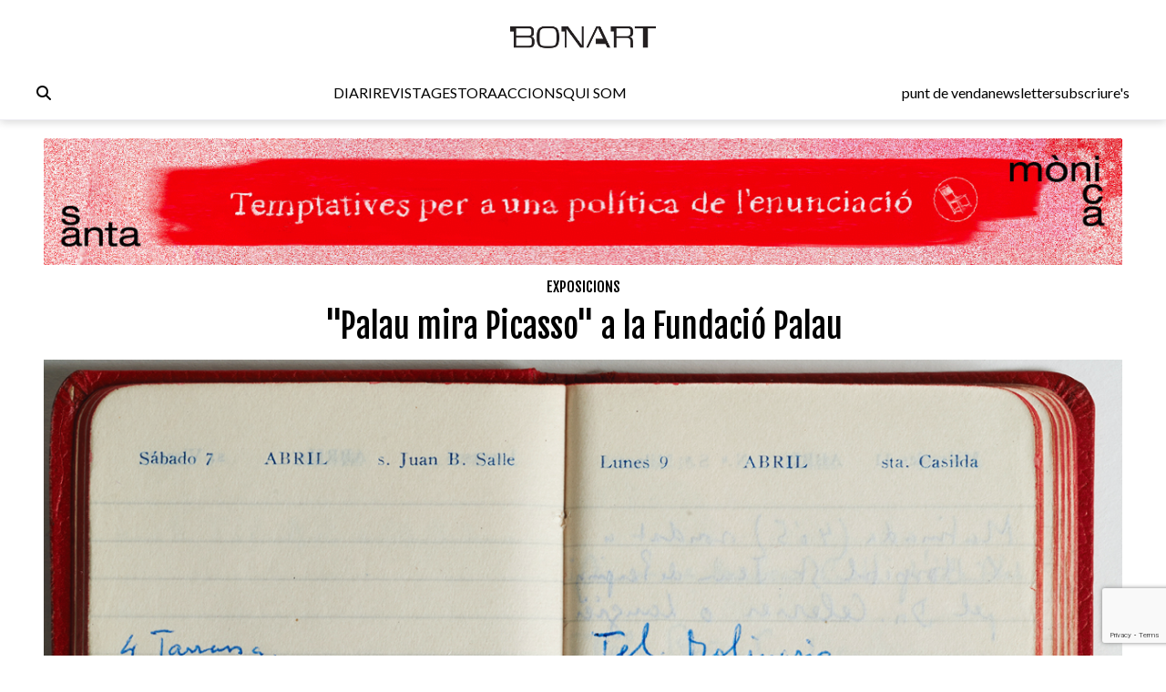

--- FILE ---
content_type: text/html; charset=UTF-8
request_url: https://www.bonart.cat/ca/n/13269/palau-mira-picasso-a-la-fundacio-palau
body_size: 11442
content:
<!DOCTYPE html>
<html lang="ca">
<head>
    <meta charset="utf-8">
    <meta name="viewport" content="width=device-width, initial-scale=1">
    <meta name="lang" content="ca"/>
	<meta http-equiv="Content-Language" content="ca"/>
    <meta name="csrf-token" content="jL1FjyJ10bzBAMZPgOrKPAymbjTGTtYoZ9qrQzS3">

     <meta name="robots" content="index,follow" /> 
    <title> &quot;Palau mira Picasso&quot; a la Fundació Palau - Bonart </title>
    <meta name="description" content="Josep Palau i Fabre (1917-2008) és una de les figures més singulars de la literatura catalana del segle passat. A ..." />
    <link rel="sitemap" href="https://www.bonart.cat/sitemap.xml" />
	<meta name="generator" content="dgironella.dev">
	<meta name="rating" content="General" />
	<meta name="distributor" content="Global" />
    <link rel="canonical" href="https://www.bonart.cat/ca/n/13269/palau-mira-picasso-a-la-fundacio-palau" />
    <meta property="fb:app_id" content="113491498992913" />
	<meta property="og:url" content="https://www.bonart.cat/ca/n/13269/palau-mira-picasso-a-la-fundacio-palau" />
	<meta property="og:locale" content="ca_es" />
	<meta property="og:type" content="article" />
	<meta property="og:title" content="&quot;Palau mira Picasso&quot; a la Fundació Palau - Bonart" />
	<meta property="og:image" content="https://www.bonart.cat/storage/media/47828/Palau-mira-Picasso-2017.png" />
    <meta property="og:image:alt" content="" />
	<meta property="og:description" content="Josep Palau i Fabre (1917-2008) és una de les figures més singulars de la literatura catalana del segle passat. A ..." />
	<meta property="og:site_name" content="bonart.cat" />
    <meta property="article:publisher" content="https://www.facebook.com/BonartCultural" />
    <link rel="apple-touch-icon" sizes="57x57" href="https://www.bonart.cat/img/icons/apple-icon-57x57.png">
    <link rel="apple-touch-icon" sizes="60x60" href="https://www.bonart.cat/img/icons/apple-icon-60x60.png">
    <link rel="apple-touch-icon" sizes="72x72" href="https://www.bonart.cat/img/icons/apple-icon-72x72.png">
    <link rel="apple-touch-icon" sizes="76x76" href="https://www.bonart.cat/img/icons/apple-icon-76x76.png">
    <link rel="apple-touch-icon" sizes="114x114" href="https://www.bonart.cat/img/icons/apple-icon-114x114.png">
    <link rel="apple-touch-icon" sizes="120x120" href="https://www.bonart.cat/img/icons/apple-icon-120x120.png">
    <link rel="apple-touch-icon" sizes="144x144" href="https://www.bonart.cat/img/icons/apple-icon-144x144.png">
    <link rel="apple-touch-icon" sizes="152x152" href="https://www.bonart.cat/img/icons/apple-icon-152x152.png">
    <link rel="apple-touch-icon" sizes="180x180" href="https://www.bonart.cat/img/icons/apple-icon-180x180.png">
    <link rel="icon" type="image/png" sizes="192x192"  href="https://www.bonart.cat/img/icons/android-icon-192x192.png">
    <link rel="icon" type="image/png" sizes="32x32" href="https://www.bonart.cat/img/icons/favicon-32x32.png">
    <link rel="icon" type="image/png" sizes="96x96" href="https://www.bonart.cat/img/icons/favicon-96x96.png">
    <link rel="icon" type="image/png" sizes="16x16" href="https://www.bonart.cat/img/icons/favicon-16x16.png">
    <link rel="manifest" href="https://www.bonart.cat/manifest.json">
    <meta name="msapplication-TileColor" content="#ffffff">
    <meta name="msapplication-TileImage" content="https://www.bonart.cat/img/icons/ms-icon-144x144.png">
    <meta name="theme-color" content="#ffffff">
        <link rel="alternate" hreflang="x-default" href="https://www.bonart.cat/ca/n/13269/palau-mira-picasso-a-la-fundacio-palau" />
    <link rel="stylesheet" href="/css/app.css?rand=6923" defer>
<script src="https://kit.fontawesome.com/a2fd9fe206.js" crossorigin="anonymous"></script>
    <script defer src="https://cdn.jsdelivr.net/npm/@alpinejs/focus@3.x.x/dist/cdn.min.js"></script>
    <script defer src="https://cdn.jsdelivr.net/npm/alpinejs@3.x.x/dist/cdn.min.js"></script>
    <script src="https://www.bonart.cat/js/app.js" defer></script>
    <script src="https://www.bonart.cat/js/gtag.js" defer></script>
    <link rel="preconnect" href="https://fonts.gstatic.com">
    <link href="https://fonts.googleapis.com/css2?family=Fjalla+One&display=swap" rel="stylesheet">
    <link href="https://fonts.googleapis.com/css2?family=Fjalla+One&family=Lato:wght@300;400;700&display=swap" rel="stylesheet">
    <!-- Global site tag (gtag.js) - Google Analytics -->
    <script async src="https://www.googletagmanager.com/gtag/js?id=G-D6ENCHC70V"></script>
    <script src="https://www.google.com/recaptcha/enterprise.js?render=6LfpzqspAAAAANVvKOUa_nZPP4XT5rGs37tQD-pR"></script>
    <script>
    window.dataLayer = window.dataLayer || [];
    function gtag(){dataLayer.push(arguments);}
    gtag('js', new Date());
    gtag('config', 'G-D6ENCHC70V');
    </script>
    <style >[wire\:loading], [wire\:loading\.delay], [wire\:loading\.inline-block], [wire\:loading\.inline], [wire\:loading\.block], [wire\:loading\.flex], [wire\:loading\.table], [wire\:loading\.grid], [wire\:loading\.inline-flex] {display: none;}[wire\:loading\.delay\.shortest], [wire\:loading\.delay\.shorter], [wire\:loading\.delay\.short], [wire\:loading\.delay\.long], [wire\:loading\.delay\.longer], [wire\:loading\.delay\.longest] {display:none;}[wire\:offline] {display: none;}[wire\:dirty]:not(textarea):not(input):not(select) {display: none;}input:-webkit-autofill, select:-webkit-autofill, textarea:-webkit-autofill {animation-duration: 50000s;animation-name: livewireautofill;}@keyframes livewireautofill { from {} }</style>
</head>
<body class="bg-white min-h-screen font-base relative">
<div id="app">
    <div class="flex flex-col">
        <div class="mb-2 md:mb-20">
        <div class="w-full bg-white p-2 flex flex-col border-b border-clar fixed shadow-[rgba(15,15,15,0.2)_0px_1px_10px_0px]" style="z-index:10" id="submenu">
            <div class="w-full lg:mida lg:m-auto">
                <header x-data="{ mobileMenuOpen : false }" class="flex flex-col w-full">
    <div class="flex flex-row items-center w-full justify-between gap-2 relative h-[45px] md:h-12">
        <button x-on:click="mobileMenuOpen = !mobileMenuOpen" class="w-8 h-8 bg-white text-black block md:hidden" aria-label="Options">
            <i class="fa-light fa-bars w-6 h-6"></i>
        </button>
        <div class="relative z-20 flex items-center gap-2 md:hidden">
                    </div>
        <div class="flex grow items-center justify-end md:justify-center h-full md:h-12 p-0 md:relative">
            <a href="https://www.bonart.cat/ca" class="translate-x-0 md:absolute md:left-1/2 md:-translate-x-1/2 text-center"><img src="https://www.bonart.cat/img/noulogo.png" alt="Bonart" id="logo"/>
                        </a>
        </div>
        <a href="https://www.bonart.cat/ca/punts_de_venda" class="hidden hover:text-gray-600 transition-colors duration-200"><h3>punt de venda</h3></a>
        <a href="https://www.bonart.cat/ca/newsletter" class="hidden hover:text-gray-600 transition-colors duration-200"><h3>newsletter</h3></a>
        <a href="https://www.bonart.cat/ca/subscriures" class="hidden hover:text-gray-600 transition-colors duration-200"><h3>subscriure's</h3></a>
                <nav class="absolute top-12 md:top-32 flex-col font-semibold bg-white shadow-md rounded-lg p-4" :class="{ 'flex' : mobileMenuOpen , 'hidden' : !mobileMenuOpen}" style="z-index:50">
            <!-- Menú mòbil -->
            <div class="flex flex-col gap-2 mt-4 md:hidden">
                <div>
                    <h3 class="text-gray-600">DIARI</h3>
                    <div class="pl-4 flex flex-col gap-1">
                        <a href="https://www.bonart.cat/ca" class="hover:text-gray-600 transition-colors duration-200"><h3>Portada</h3></a>
                                                                                                                                                                <a href="https://www.bonart.cat/ca/c/4/exposicions" class="hover:text-gray-600 transition-colors duration-200"><h3>Exposicions</h3></a>
                                                                                                                                                                                                                                                                                                                                                                                                                                                                                                                                                                                                                                                                                                                                                                                                                                                                                                                                                                                                                                                                                                                                                                                                                                                                                                                                                                                                                                                                                                                                                                                                                                                                                                                                                                                                                                        <a href="https://www.bonart.cat/ca/c/5/inauguracions" class="hover:text-gray-600 transition-colors duration-200"><h3>Notícies</h3></a>
                                                                                                                                                                                                                                                                                                                                                                                                                                                                                                                                                                                                                                                                                                                                                                                                                                                                                                                    <a href="https://www.bonart.cat/ca/c/432/opinio" class="hover:text-gray-600 transition-colors duration-200"><h3>Opinió</h3></a>
                                                                                                                                                                                                                                                                                                                                                                                                                                                                                                                                                                                                                                                                                                                                                                                                                                                                                                                                                                                                                                                                                                                                <a href="https://www.bonart.cat/ca/c/26/convocatories" class="hover:text-gray-600 transition-colors duration-200"><h3>Convocatòries</h3></a>
                                                                                                                                                                                                                                                                                    </div>
                </div>
                <a href="https://www.bonart.cat/ca/revista" class="hover:text-gray-600 transition-colors duration-200"><h3>REVISTA</h3></a>

                <div>
                    <h3 class="text-gray-600">GESTORA</h3>
                    <div class="pl-4 flex flex-col gap-1">
                        <a href="https://www.bonart.cat/ca/gestora/consultora" class="hover:text-gray-600 transition-colors duration-200"><h3>CONSULTORA</h3></a>
                        <a href="https://www.bonart.cat/ca/gestora/editora" class="hover:text-gray-600 transition-colors duration-200"><h3>EDITORA</h3></a>
                        <a href="https://www.bonart.cat/ca/gestora/productora" class="hover:text-gray-600 transition-colors duration-200"><h3>PRODUCTORA</h3></a>
                    </div>
                </div>
                <a href="https://www.bonart.cat/ca/esdeveniments" class="hover:text-gray-600 transition-colors duration-200"><h3>ACCIONS</h3></a>
                <a href="https://www.bonart.cat/ca/g/2/qui-som" class="hover:text-gray-600 transition-colors duration-200"><h3>QUI SOM</h3></a>
                <hr>
                <a href="https://www.bonart.cat/ca/punts_de_venda" class="hover:text-gray-600 transition-colors duration-200"><h3>punt de venda</h3></a>
                <a href="https://www.bonart.cat/ca/newsletter" class="hover:text-gray-600 transition-colors duration-200"><h3>newsletter</h3></a>
                <a href="https://www.bonart.cat/ca/subscriures" class="hover:text-gray-600 transition-colors duration-200"><h3>subscriure's</h3></a>
            </div>
        </nav>
    </div>

    <!-- Menú desktop -->
    <div class="w-full hidden md:flex flex-row justify-between items-center gap-4 mt-6" id="submenusub">
        <!-- Elements esquerra: Edició internacional, idiomes i cercador -->
        <div class="flex items-center gap-4">
            <div class="z-20 flex items-center gap-2">
                            </div>
            <div x-data="{showSearch:false}" @click.away="showSearch = false">
                <form action="https://www.bonart.cat/ca/s" data-turbo="false">
                    <input type="hidden" name="_token" value="jL1FjyJ10bzBAMZPgOrKPAymbjTGTtYoZ9qrQzS3">                    <a href="javascript:void(0)" x-on:click="showSearch = !showSearch" class="mr-2" ><i class="fa fa-search"></i></a>
                    <input class="px-2 py-1 border border-black rounded-md focus:outline-none mr-2" type="text" name="q" x-show="showSearch">
                </form>
            </div>

        </div>
        <!-- Menú de navegació central -->
        <div class="flex flex-row gap-4">
        <div x-data="{diariOpen: false}" style="z-index:30">
            <button x-on:click="diariOpen = !diariOpen" class="flex items-center hover:text-gray-600 transition-colors duration-200">
                <h3>DIARI</h3>
            </button>
            <div x-show="diariOpen" @click.away="diariOpen = false" class="absolute bg-white shadow-lg rounded-lg p-1 flex flex-col gap-1" style="z-index:30">
                <a href="https://www.bonart.cat/ca" class="hover:text-gray-600 transition-colors duration-200"><h3>Portada</h3></a>
                                                                                                                                                        <a href="https://www.bonart.cat/ca/c/4/exposicions" class="hover:text-gray-600 transition-colors duration-200"><h3>Exposicions</h3></a>
                                                                                                                                                                                                                                                                                                                                                                                                                                                                                                                                                                                                                                                                                                                                                                                                                                                                                                                                                                                                                                                                                                                                                                                                                                                                                                                                                                                                                                                                                                                                                                                                                                                                                                                                                                                                                                        <a href="https://www.bonart.cat/ca/c/5/inauguracions" class="hover:text-gray-600 transition-colors duration-200"><h3>Notícies</h3></a>
                                                                                                                                                                                                                                                                                                                                                                                                                                                                                                                                                                                                                                                                                                                                                                                                                                                                                                                    <a href="https://www.bonart.cat/ca/c/432/opinio" class="hover:text-gray-600 transition-colors duration-200"><h3>Opinió</h3></a>
                                                                                                                                                                                                                                                                                                                                                                                                                                                                                                                                                                                                                                                                                                                                                                                                                                                                                                                                                                                                                                                                                                                                <a href="https://www.bonart.cat/ca/c/26/convocatories" class="hover:text-gray-600 transition-colors duration-200"><h3>Convocatòries</h3></a>
                                                                                                                                                                                                                                                                            </div>
        </div>
        <a href="https://www.bonart.cat/ca/revista" class="hover:text-gray-600 transition-colors duration-200"><h3>REVISTA</h3></a>
        <div x-data="{gestoraOpen: false}" style="z-index:30">
            <button x-on:click="gestoraOpen = !gestoraOpen" class="flex items-center hover:text-gray-600 transition-colors duration-200">
                <h3>GESTORA</h3>
            </button>
            <div x-show="gestoraOpen" @click.away="gestoraOpen = false" class="absolute bg-white shadow-lg rounded-lg p-1 flex flex-col gap-1" style="z-index:30">
                <a href="https://www.bonart.cat/ca/gestora/consultora" class="hover:bg-gray-100 px-2 py-1 rounded transition-colors duration-200"><h3>CONSULTORA</h3></a>
                <a href="https://www.bonart.cat/ca/gestora/editora" class="hover:bg-gray-100 px-2 py-1 rounded transition-colors duration-200"><h3>EDITORA</h3></a>
                <a href="https://www.bonart.cat/ca/gestora/productora" class="hover:bg-gray-100 px-2 py-1 rounded transition-colors duration-200"><h3>PRODUCTORA</h3></a>
            </div>
        </div>
        <a href="https://www.bonart.cat/ca/esdeveniments" class="hover:text-gray-600 transition-colors duration-200"><h3>ACCIONS</h3></a>
        <a href="https://www.bonart.cat/ca/g/2/qui-som" class="hover:text-gray-600 transition-colors duration-200"><h3>QUI SOM</h3></a>
        </div>
        <!-- Elements dreta: Punt de venda, newsletter i subscriure's -->
        <div class="flex items-center gap-4">
            <a href="https://www.bonart.cat/ca/punts_de_venda" class="hover:text-gray-600 transition-colors duration-200"><h3>punt de venda</h3></a>
            <a href="https://www.bonart.cat/ca/newsletter" class="hover:text-gray-600 transition-colors duration-200"><h3>newsletter</h3></a>
            <a href="https://www.bonart.cat/ca/subscriures" class="hover:text-gray-600 transition-colors duration-200"><h3>subscriure's</h3></a>
        </div>
    </div>
</header>
            </div>
        </div>
        </div>
        <div class="w-full lg:mida lg:m-auto">
            <div class="p-2 pt-16">
                <div class="publi w-full mt-2 mb-2">
    <a href='https://www.bonart.cat/ca/ad/click/483/4' onClick="trackOutboundLink('https://www.bonart.cat/ca/ad/click/483/4');return false;" title='' rel='noopener, nofollow' target='_blank'><img class="img-responsive mx-auto" src="https://www.bonart.cat/storage/media/77348/01K9AMB0SNH2TTEHW4JDV74FCG.gif" alt="SantaMonica_Xiuxiueigs_1280x150"></a>
</div>
<div class="w-full">
<h2 class="text-black font-faja text-center mt-3"><span class="">
<a class="uppercase" href="https://www.bonart.cat/ca/c/4/exposicions">Exposicions</a></span></h2>
<h1 class="text-center font-faja text-4xl mt-3 w-full md:px-32">"Palau mira Picasso" a la Fundació Palau</h1>
</div>
<div class="w-full relative mt-4">
            <div class="absolute bottom-1 left-1 text-white text-xs font-faja p-1 bg-black bg-opacity-20"></div>
                        <picture>
            <img class="w-full" alt="\"Palau mira Picasso\" a la Fundació Palau"  loading="lazy" srcset="https://www.bonart.cat/storage/media/47828/responsive-images/Palau-mira-Picasso-2017___media_library_original_1490_1108.png 1490w, https://www.bonart.cat/storage/media/47828/responsive-images/Palau-mira-Picasso-2017___media_library_original_1246_926.png 1246w, https://www.bonart.cat/storage/media/47828/responsive-images/Palau-mira-Picasso-2017___media_library_original_1043_775.png 1043w, https://www.bonart.cat/storage/media/47828/responsive-images/Palau-mira-Picasso-2017___media_library_original_872_648.png 872w, https://www.bonart.cat/storage/media/47828/responsive-images/Palau-mira-Picasso-2017___media_library_original_730_542.png 730w, https://www.bonart.cat/storage/media/47828/responsive-images/Palau-mira-Picasso-2017___media_library_original_610_453.png 610w, https://www.bonart.cat/storage/media/47828/responsive-images/Palau-mira-Picasso-2017___media_library_original_511_379.png 511w, https://www.bonart.cat/storage/media/47828/responsive-images/Palau-mira-Picasso-2017___media_library_original_427_317.png 427w, https://www.bonart.cat/storage/media/47828/responsive-images/Palau-mira-Picasso-2017___media_library_original_357_265.png 357w, https://www.bonart.cat/storage/media/47828/responsive-images/Palau-mira-Picasso-2017___media_library_original_299_222.png 299w, https://www.bonart.cat/storage/media/47828/responsive-images/Palau-mira-Picasso-2017___media_library_original_250_185.png 250w, https://www.bonart.cat/storage/media/47828/responsive-images/Palau-mira-Picasso-2017___media_library_original_209_155.png 209w, https://www.bonart.cat/storage/media/47828/responsive-images/Palau-mira-Picasso-2017___media_library_original_175_130.png 175w, https://www.bonart.cat/storage/media/47828/responsive-images/Palau-mira-Picasso-2017___media_library_original_146_108.png 146w, https://www.bonart.cat/storage/media/47828/responsive-images/Palau-mira-Picasso-2017___media_library_original_122_90.png 122w, https://www.bonart.cat/storage/media/47828/responsive-images/Palau-mira-Picasso-2017___media_library_original_102_75.png 102w, https://www.bonart.cat/storage/media/47828/responsive-images/Palau-mira-Picasso-2017___media_library_original_85_63.png 85w, [data-uri] 32w" onload="window.requestAnimationFrame(function(){if(!(size=getBoundingClientRect().width))return;onload=null;sizes=Math.ceil(size/window.innerWidth*100)+'vw';});" sizes="1px" src="https://www.bonart.cat/storage/media/47828/Palau-mira-Picasso-2017.png" width="1490" height="1108">

        </picture>
        
        <span class="clear-both"></span>
</div>

<div class="w-full mt-3 flex md:flex-row flex-col">
    <div class="w-1/5"></div>
    <div class="md:w-3/5 w-full">
            <div class="flex flex-col">
                                        <span class="text-black"></span>
                    bonart                     <span class="text-dark">
                    <a href="https://www.bonart.cat/ca/c/260/caldes-destrac" class="lowercase">caldes d'estrac</a> - <span class="text-dark">11/10/17</span>
                    </span>
            </div>
            <div class="flex flex-row items-center gap-1 justify-start mt-2">
                <a href="https://www.facebook.com/sharer/sharer.php?u=https://www.bonart.cat/ca/n/13269/palau-mira-picasso-a-la-fundacio-palau" target="_blank" class="h-8 w-8 text-xl flex items-center justify-center bg-dark rounded-full text-white"><i class="fab fa-facebook-f"></i></a>
                <a href="https://www.twitter.com/share?url=https://www.bonart.cat/ca/n/13269/palau-mira-picasso-a-la-fundacio-palau" target="_blank" class="h-8 w-8 text-xl flex items-center justify-center bg-dark rounded-full text-white"><i class="fab fa-x-twitter"></i></a>
                <a href="mailto:?body=https://www.bonart.cat/ca/n/13269/palau-mira-picasso-a-la-fundacio-palau" class="h-8 w-8 text-xl flex items-center justify-center bg-dark rounded-full text-white"><i class="fas fa-envelope"></i></a>
                <a href="whatsapp://send?text=https://www.bonart.cat/ca/n/13269/palau-mira-picasso-a-la-fundacio-palau" target="_blank" class="h-8 w-8 text-xl flex items-center justify-center bg-dark rounded-full text-white"><i class="fab fa-whatsapp"></i></a>
            </div>



        <div class="text-base font-lato content mt-4 overflow-hidden">
                Josep Palau i Fabre (1917-2008) és una de les figures més singulars de la literatura catalana del segle passat. A més de poeta, dramaturg, traductor i assagista, Palau és conegut també com a expert en estudis picassians, amb una extensa bibliografia que encara avui és considerada com a fonamental per a conèixer al geni malagueny.

El dia 19 d'octubre a les 19.30 h., en el marc de la commemoració de l'Any Palau i Fabre, la Fundació Palau de Caldes d'Estrac s'inaugura l'exposició <em>Palau mira Picasso</em>, una mostra que fins el passat 8 d'octubre va estar exposada a la casa natal de Pablo Picasso a Màlaga. La mostra, comissariada per Víctor Fernández, exposa algunes de les imatges que Palau va captar de l'artista malagueny, així com de l'estela deixada per l'artista, visitant els llocs en els quals Picasso va viure i els estudis als quals va pintar. La mostra es podrà visitar del 19 d'octubre al 14 de gener de 2018 a la Fundació.

<em>A la imatge, agenda de Josep Palau i Fabre amb l’anotació del dia de la mort de Picasso. 4.4.1973. Fotografia de Dani Rovira.</em>
                </em></i>
        </div>

        <div class="flex flex-row items-baseline text-sm flex-wrap mb-3 mt-5 gap-2">
                                                    <a href="https://www.bonart.cat/ca/t/2199/fundacio-palau" class="text-blue underline"  rel="nofollow" >Fundació Palau</a>
                                    <a href="https://www.bonart.cat/ca/t/35967/palau-mira-picasso" class="text-blue underline"  rel="nofollow" >Palau mira Picasso</a>
                                            </div>

        <div class="flex flex-row justify-between"><a href='https://www.bonart.cat/ca/ad/click/474/2' onClick="trackOutboundLink('https://www.bonart.cat/ca/ad/click/474/2');return false;" title='' rel='noopener, nofollow' target='_blank'><img class="ad180 md:mt-2" src="https://www.bonart.cat/storage/media/77268/01K6W7RQRKVGTR0Y9HP6Y3H6J3.gif" alt="RC_BONART_180X180"></a><a href='https://www.bonart.cat/ca/ad/click/410/2' onClick="trackOutboundLink('https://www.bonart.cat/ca/ad/click/410/2');return false;" title='' rel='noopener, nofollow' target='_blank'><img class="ml-2 md:ml-0 md:mt-2 ad180" src="https://www.bonart.cat/storage/media/75352/01JP5GQVXDF39ND76YBXFWV615.gif" alt="TEMPORALS2025-Banners-Bonart-180x180"></a><a href='https://www.bonart.cat/ca/ad/click/48/2' onClick="trackOutboundLink('https://www.bonart.cat/ca/ad/click/48/2');return false;" title='' rel='noopener, nofollow' target='_blank'><img class="ad180 ml-2 md:ml-0 md:mt-2 hidden md:flex" src="https://www.bonart.cat/storage/media/70563/Impremta-Pages---banner-180x178.gif" alt="Impremta Pages - banner-180x178"></a></div>

    </div>
    <div class="w-1/5">
    </div>

</div>

<h4 class="text-white text-3xl font-faja ml-1 mt-5 px-2"><span class="bg-black py-1 fons-black-full">Et poden<br>Interessar<br>...</span></h4>
<div class="w-full grid grid-cols-2 md:grid-cols-4 gap-6 mt-3 px-2">
        <div class="col-span-1">
            <div class="flex flex-col">
    <div class="square w-full">
        <picture class="bg-gris">
                        <a href="https://www.bonart.cat/ca/n/13268/las-vanguardias-y-joaquim-molas-al-centre-cultural-blanquerna">
            <img class="top-0 left-0 object-cover absolute  h-full w-full" alt="“Las Vanguardias y Joaquim Molas” al Centre Cultural Blanquerna"  loading="lazy" srcset="https://www.bonart.cat/storage/media/47827/responsive-images/coleccionista-canframis-2017___media_library_original_1582_662.jpg 1582w, https://www.bonart.cat/storage/media/47827/responsive-images/coleccionista-canframis-2017___media_library_original_1323_553.jpg 1323w, https://www.bonart.cat/storage/media/47827/responsive-images/coleccionista-canframis-2017___media_library_original_1107_463.jpg 1107w, https://www.bonart.cat/storage/media/47827/responsive-images/coleccionista-canframis-2017___media_library_original_926_387.jpg 926w, https://www.bonart.cat/storage/media/47827/responsive-images/coleccionista-canframis-2017___media_library_original_775_324.jpg 775w, https://www.bonart.cat/storage/media/47827/responsive-images/coleccionista-canframis-2017___media_library_original_648_271.jpg 648w, https://www.bonart.cat/storage/media/47827/responsive-images/coleccionista-canframis-2017___media_library_original_542_226.jpg 542w, https://www.bonart.cat/storage/media/47827/responsive-images/coleccionista-canframis-2017___media_library_original_453_189.jpg 453w, [data-uri] 32w" onload="window.requestAnimationFrame(function(){if(!(size=getBoundingClientRect().width))return;onload=null;sizes=Math.ceil(size/window.innerWidth*100)+'vw';});" sizes="1px" src="https://www.bonart.cat/storage/media/47827/coleccionista-canframis-2017.jpg" width="1582" height="662">

                        </a>
                    </picture>
    </div>
    <div class="text-black font-faja mt-2">
                        <a class="uppercase" href="https://www.bonart.cat/ca/c/4/exposicions">Exposicions</a>                        / <a class="uppercase opacity-50" href="https://www.bonart.cat/ca/c/8/madrid">Madrid</a>            </div>
    <div class="text-black text-xl font-faja mt-1 h-28 overflow-hidden block"><a href="https://www.bonart.cat/ca/n/13268/las-vanguardias-y-joaquim-molas-al-centre-cultural-blanquerna">“LAS VANGUARDIAS Y JOAQUIM MOLAS” AL CENTRE CULTURAL BLANQUERNA</a></div>
    <div class="text-dark text-xs font-faja h-4 overflow-hidden block">
          bonart </div>
    
</div>        </div>
        <div class="col-span-1">
            <div class="flex flex-col">
    <div class="square w-full">
        <picture class="bg-gris">
                        <a href="https://www.bonart.cat/ca/n/13267/presentacio-del-llibre-la-reforma-de-lesglesia-i-el-convent-del-carme">
            <img class="top-0 left-0 object-cover absolute  h-full w-full" alt="Presentació del llibre \"La reforma de l\'Església i el Convent del Carme\""  loading="lazy" srcset="https://www.bonart.cat/storage/media/47826/responsive-images/Llibre-Padrosa-Convent-Peralada-2017___media_library_original_583_347.png 583w, https://www.bonart.cat/storage/media/47826/responsive-images/Llibre-Padrosa-Convent-Peralada-2017___media_library_original_487_289.png 487w, https://www.bonart.cat/storage/media/47826/responsive-images/Llibre-Padrosa-Convent-Peralada-2017___media_library_original_408_242.png 408w, https://www.bonart.cat/storage/media/47826/responsive-images/Llibre-Padrosa-Convent-Peralada-2017___media_library_original_341_202.png 341w, https://www.bonart.cat/storage/media/47826/responsive-images/Llibre-Padrosa-Convent-Peralada-2017___media_library_original_285_169.png 285w, https://www.bonart.cat/storage/media/47826/responsive-images/Llibre-Padrosa-Convent-Peralada-2017___media_library_original_239_142.png 239w, https://www.bonart.cat/storage/media/47826/responsive-images/Llibre-Padrosa-Convent-Peralada-2017___media_library_original_199_118.png 199w, https://www.bonart.cat/storage/media/47826/responsive-images/Llibre-Padrosa-Convent-Peralada-2017___media_library_original_167_99.png 167w, https://www.bonart.cat/storage/media/47826/responsive-images/Llibre-Padrosa-Convent-Peralada-2017___media_library_original_139_82.png 139w, https://www.bonart.cat/storage/media/47826/responsive-images/Llibre-Padrosa-Convent-Peralada-2017___media_library_original_117_69.png 117w, [data-uri] 32w" onload="window.requestAnimationFrame(function(){if(!(size=getBoundingClientRect().width))return;onload=null;sizes=Math.ceil(size/window.innerWidth*100)+'vw';});" sizes="1px" src="https://www.bonart.cat/storage/media/47826/Llibre-Padrosa-Convent-Peralada-2017.png" width="583" height="347">

                        </a>
                    </picture>
    </div>
    <div class="text-black font-faja mt-2">
                        <a class="uppercase" href="https://www.bonart.cat/ca/c/16/biblioteca">Biblioteca</a>                        / <a class="uppercase opacity-50" href="https://www.bonart.cat/ca/c/242/peralada">Peralada</a>            </div>
    <div class="text-black text-xl font-faja mt-1 h-28 overflow-hidden block"><a href="https://www.bonart.cat/ca/n/13267/presentacio-del-llibre-la-reforma-de-lesglesia-i-el-convent-del-carme">PRESENTACIÓ DEL LLIBRE "LA REFORMA DE L'ESGLÉSIA I EL CONVENT DEL CARME"</a></div>
    <div class="text-dark text-xs font-faja h-4 overflow-hidden block">
          bonart </div>
    
</div>        </div>
        <div class="col-span-1">
            <div class="flex flex-col">
    <div class="square w-full">
        <picture class="bg-gris">
                    </picture>
    </div>
    <div class="text-black font-faja mt-2">
                        <a class="uppercase" href="https://www.bonart.cat/ca/c/4/exposicions">Exposicions</a>                        / <a class="uppercase opacity-50" href="https://www.bonart.cat/ca/c/6/barcelona">Barcelona</a>            </div>
    <div class="text-black text-xl font-faja mt-1 h-28 overflow-hidden block"><a href="https://www.bonart.cat/ca/n/13266/la-particular-col%c2%b7leccio-de-joan-artur-roura-i-comas-a-can-framis">LA PARTICULAR COL·LECCIÓ DE JOAN-ARTUR ROURA I COMAS, A CAN FRAMIS</a></div>
    <div class="text-dark text-xs font-faja h-4 overflow-hidden block">
          bonart </div>
    
</div>        </div>
        <div class="col-span-1">
            <div class="flex flex-col">
    <div class="square w-full">
        <picture class="bg-gris">
                    </picture>
    </div>
    <div class="text-black font-faja mt-2">
                        <a class="uppercase" href="https://www.bonart.cat/ca/c/4/exposicions">Exposicions</a>                        / <a class="uppercase opacity-50" href="https://www.bonart.cat/ca/c/32/valencia">València</a>            </div>
    <div class="text-black text-xl font-faja mt-1 h-28 overflow-hidden block"><a href="https://www.bonart.cat/ca/n/13265/16-propostes-universitaries-per-a-la-recuperacio-de-ledifici-de-la-ceramo">16 PROPOSTES UNIVERSITÀRIES PER A LA RECUPERACIÓ DE L'EDIFICI DE LA CERAMO</a></div>
    <div class="text-dark text-xs font-faja h-4 overflow-hidden block">
          bonart </div>
    
</div>        </div>
</div>
                <div class="publi w-full mt-2 mb-2">
                    <a href='https://www.bonart.cat/ca/ad/click/90/5' onClick="trackOutboundLink('https://www.bonart.cat/ca/ad/click/90/5');return false;" title='' rel='noopener, nofollow' target='_blank'><img class="img-responsive mx-auto" src="https://www.bonart.cat/storage/media/71664/GC_Banner_TotArreu_Bonart_817x88.jpg" alt="GC_Banner_TotArreu_Bonart_817x88"></a>
                </div>
            </div>
        </div>


        <footer class="mt-2">
            <div class="w-full bg-adgris p-4 flex flex-col">
                <div class="mida m-auto">
                    <div class="flex flex-col md:flex-row">
                        <div class="flex flex-col">
                            <div class="flex flex-row align-bottom">
                                <a href="https://www.bonart.cat/ca/g/7/avis-legal" class="text-sm">Avís legal</a>
                                <a href="" class="text-sm ml-2">Privacitat</a>
                                <a href="" class="text-sm ml-2">Política de cookies</a>
                                <a href="https://www.bonart.cat/ca/g/3/publicitat" class="text-sm ml-2">Publicitat</a>
                            </div>
                            <div><h1 class="text-xl">Diari digital d'art</h1></div>
                        </div>
                        <div class="text-center flex-grow mt-2 md:mt-0 pl-20">
                            <a href="https://www.tiktok.com/@bonartcultural" rel="noreferrer" class="text-2xl" target="_blank"><i class="fab fa-tiktok"></i></a>
                            <a href="https://twitter.com/bonartcultural" rel="noreferrer" class="text-2xl ml-3" target="_blank"><i class="fab fa-x-twitter"></i></a>
                            <a href="https://www.instagram.com/bonartcultural/" rel="noreferrer" class="text-2xl ml-3" target="_blank"><i class="fab fa-instagram"></i></a>
                        </div>
                        <div class="mt-2 md:mt-0 text-left md:text-right">
                            <p class="leading-5"><strong>BONART CULTURAL</strong><br>bonart@bonart.cat<br>
                                <span>C/ Enric Claudi Girbal i Nadal, 9 · 17003 Girona</span><br>
                                <span>C/ Mallorca, 305 · 08026 Barcelona</span><br>
                                <span>C/ Orfila 3, 2º Izda, 28010 Madrid</span>
                            </p>
                        </div>
                    </div>
                </div>
                                            </div>

        </footer>
</div>
<script language="javascript" type="text/javascript" defer>
    var top_position = window.scrollY;


    document.addEventListener("DOMContentLoaded", function(event) {
        topbar_init();
    });



    function topbar_init() {
        document.addEventListener('scroll', function() {

            let scroll = window.scrollY;
            let dif=scroll-top_position;
            var element = document.getElementById("submenu");

            //
            if (scroll>200) {
                element.classList.add("off");
            }
            else {
                element.classList.remove("off");
            }

            top_position = scroll;
        });
    }
</script>
<script src="/livewire/livewire.js?id=90730a3b0e7144480175" data-turbo-eval="false" data-turbolinks-eval="false" ></script><script data-turbo-eval="false" data-turbolinks-eval="false" >window.livewire = new Livewire();window.Livewire = window.livewire;window.livewire_app_url = '';window.livewire_token = 'jL1FjyJ10bzBAMZPgOrKPAymbjTGTtYoZ9qrQzS3';window.deferLoadingAlpine = function (callback) {window.addEventListener('livewire:load', function () {callback();});};let started = false;window.addEventListener('alpine:initializing', function () {if (! started) {window.livewire.start();started = true;}});document.addEventListener("DOMContentLoaded", function () {if (! started) {window.livewire.start();started = true;}});</script>

</body>
</html>


--- FILE ---
content_type: text/html; charset=utf-8
request_url: https://www.google.com/recaptcha/enterprise/anchor?ar=1&k=6LfpzqspAAAAANVvKOUa_nZPP4XT5rGs37tQD-pR&co=aHR0cHM6Ly93d3cuYm9uYXJ0LmNhdDo0NDM.&hl=en&v=PoyoqOPhxBO7pBk68S4YbpHZ&size=invisible&anchor-ms=20000&execute-ms=30000&cb=aoa0yisfzsmo
body_size: 48650
content:
<!DOCTYPE HTML><html dir="ltr" lang="en"><head><meta http-equiv="Content-Type" content="text/html; charset=UTF-8">
<meta http-equiv="X-UA-Compatible" content="IE=edge">
<title>reCAPTCHA</title>
<style type="text/css">
/* cyrillic-ext */
@font-face {
  font-family: 'Roboto';
  font-style: normal;
  font-weight: 400;
  font-stretch: 100%;
  src: url(//fonts.gstatic.com/s/roboto/v48/KFO7CnqEu92Fr1ME7kSn66aGLdTylUAMa3GUBHMdazTgWw.woff2) format('woff2');
  unicode-range: U+0460-052F, U+1C80-1C8A, U+20B4, U+2DE0-2DFF, U+A640-A69F, U+FE2E-FE2F;
}
/* cyrillic */
@font-face {
  font-family: 'Roboto';
  font-style: normal;
  font-weight: 400;
  font-stretch: 100%;
  src: url(//fonts.gstatic.com/s/roboto/v48/KFO7CnqEu92Fr1ME7kSn66aGLdTylUAMa3iUBHMdazTgWw.woff2) format('woff2');
  unicode-range: U+0301, U+0400-045F, U+0490-0491, U+04B0-04B1, U+2116;
}
/* greek-ext */
@font-face {
  font-family: 'Roboto';
  font-style: normal;
  font-weight: 400;
  font-stretch: 100%;
  src: url(//fonts.gstatic.com/s/roboto/v48/KFO7CnqEu92Fr1ME7kSn66aGLdTylUAMa3CUBHMdazTgWw.woff2) format('woff2');
  unicode-range: U+1F00-1FFF;
}
/* greek */
@font-face {
  font-family: 'Roboto';
  font-style: normal;
  font-weight: 400;
  font-stretch: 100%;
  src: url(//fonts.gstatic.com/s/roboto/v48/KFO7CnqEu92Fr1ME7kSn66aGLdTylUAMa3-UBHMdazTgWw.woff2) format('woff2');
  unicode-range: U+0370-0377, U+037A-037F, U+0384-038A, U+038C, U+038E-03A1, U+03A3-03FF;
}
/* math */
@font-face {
  font-family: 'Roboto';
  font-style: normal;
  font-weight: 400;
  font-stretch: 100%;
  src: url(//fonts.gstatic.com/s/roboto/v48/KFO7CnqEu92Fr1ME7kSn66aGLdTylUAMawCUBHMdazTgWw.woff2) format('woff2');
  unicode-range: U+0302-0303, U+0305, U+0307-0308, U+0310, U+0312, U+0315, U+031A, U+0326-0327, U+032C, U+032F-0330, U+0332-0333, U+0338, U+033A, U+0346, U+034D, U+0391-03A1, U+03A3-03A9, U+03B1-03C9, U+03D1, U+03D5-03D6, U+03F0-03F1, U+03F4-03F5, U+2016-2017, U+2034-2038, U+203C, U+2040, U+2043, U+2047, U+2050, U+2057, U+205F, U+2070-2071, U+2074-208E, U+2090-209C, U+20D0-20DC, U+20E1, U+20E5-20EF, U+2100-2112, U+2114-2115, U+2117-2121, U+2123-214F, U+2190, U+2192, U+2194-21AE, U+21B0-21E5, U+21F1-21F2, U+21F4-2211, U+2213-2214, U+2216-22FF, U+2308-230B, U+2310, U+2319, U+231C-2321, U+2336-237A, U+237C, U+2395, U+239B-23B7, U+23D0, U+23DC-23E1, U+2474-2475, U+25AF, U+25B3, U+25B7, U+25BD, U+25C1, U+25CA, U+25CC, U+25FB, U+266D-266F, U+27C0-27FF, U+2900-2AFF, U+2B0E-2B11, U+2B30-2B4C, U+2BFE, U+3030, U+FF5B, U+FF5D, U+1D400-1D7FF, U+1EE00-1EEFF;
}
/* symbols */
@font-face {
  font-family: 'Roboto';
  font-style: normal;
  font-weight: 400;
  font-stretch: 100%;
  src: url(//fonts.gstatic.com/s/roboto/v48/KFO7CnqEu92Fr1ME7kSn66aGLdTylUAMaxKUBHMdazTgWw.woff2) format('woff2');
  unicode-range: U+0001-000C, U+000E-001F, U+007F-009F, U+20DD-20E0, U+20E2-20E4, U+2150-218F, U+2190, U+2192, U+2194-2199, U+21AF, U+21E6-21F0, U+21F3, U+2218-2219, U+2299, U+22C4-22C6, U+2300-243F, U+2440-244A, U+2460-24FF, U+25A0-27BF, U+2800-28FF, U+2921-2922, U+2981, U+29BF, U+29EB, U+2B00-2BFF, U+4DC0-4DFF, U+FFF9-FFFB, U+10140-1018E, U+10190-1019C, U+101A0, U+101D0-101FD, U+102E0-102FB, U+10E60-10E7E, U+1D2C0-1D2D3, U+1D2E0-1D37F, U+1F000-1F0FF, U+1F100-1F1AD, U+1F1E6-1F1FF, U+1F30D-1F30F, U+1F315, U+1F31C, U+1F31E, U+1F320-1F32C, U+1F336, U+1F378, U+1F37D, U+1F382, U+1F393-1F39F, U+1F3A7-1F3A8, U+1F3AC-1F3AF, U+1F3C2, U+1F3C4-1F3C6, U+1F3CA-1F3CE, U+1F3D4-1F3E0, U+1F3ED, U+1F3F1-1F3F3, U+1F3F5-1F3F7, U+1F408, U+1F415, U+1F41F, U+1F426, U+1F43F, U+1F441-1F442, U+1F444, U+1F446-1F449, U+1F44C-1F44E, U+1F453, U+1F46A, U+1F47D, U+1F4A3, U+1F4B0, U+1F4B3, U+1F4B9, U+1F4BB, U+1F4BF, U+1F4C8-1F4CB, U+1F4D6, U+1F4DA, U+1F4DF, U+1F4E3-1F4E6, U+1F4EA-1F4ED, U+1F4F7, U+1F4F9-1F4FB, U+1F4FD-1F4FE, U+1F503, U+1F507-1F50B, U+1F50D, U+1F512-1F513, U+1F53E-1F54A, U+1F54F-1F5FA, U+1F610, U+1F650-1F67F, U+1F687, U+1F68D, U+1F691, U+1F694, U+1F698, U+1F6AD, U+1F6B2, U+1F6B9-1F6BA, U+1F6BC, U+1F6C6-1F6CF, U+1F6D3-1F6D7, U+1F6E0-1F6EA, U+1F6F0-1F6F3, U+1F6F7-1F6FC, U+1F700-1F7FF, U+1F800-1F80B, U+1F810-1F847, U+1F850-1F859, U+1F860-1F887, U+1F890-1F8AD, U+1F8B0-1F8BB, U+1F8C0-1F8C1, U+1F900-1F90B, U+1F93B, U+1F946, U+1F984, U+1F996, U+1F9E9, U+1FA00-1FA6F, U+1FA70-1FA7C, U+1FA80-1FA89, U+1FA8F-1FAC6, U+1FACE-1FADC, U+1FADF-1FAE9, U+1FAF0-1FAF8, U+1FB00-1FBFF;
}
/* vietnamese */
@font-face {
  font-family: 'Roboto';
  font-style: normal;
  font-weight: 400;
  font-stretch: 100%;
  src: url(//fonts.gstatic.com/s/roboto/v48/KFO7CnqEu92Fr1ME7kSn66aGLdTylUAMa3OUBHMdazTgWw.woff2) format('woff2');
  unicode-range: U+0102-0103, U+0110-0111, U+0128-0129, U+0168-0169, U+01A0-01A1, U+01AF-01B0, U+0300-0301, U+0303-0304, U+0308-0309, U+0323, U+0329, U+1EA0-1EF9, U+20AB;
}
/* latin-ext */
@font-face {
  font-family: 'Roboto';
  font-style: normal;
  font-weight: 400;
  font-stretch: 100%;
  src: url(//fonts.gstatic.com/s/roboto/v48/KFO7CnqEu92Fr1ME7kSn66aGLdTylUAMa3KUBHMdazTgWw.woff2) format('woff2');
  unicode-range: U+0100-02BA, U+02BD-02C5, U+02C7-02CC, U+02CE-02D7, U+02DD-02FF, U+0304, U+0308, U+0329, U+1D00-1DBF, U+1E00-1E9F, U+1EF2-1EFF, U+2020, U+20A0-20AB, U+20AD-20C0, U+2113, U+2C60-2C7F, U+A720-A7FF;
}
/* latin */
@font-face {
  font-family: 'Roboto';
  font-style: normal;
  font-weight: 400;
  font-stretch: 100%;
  src: url(//fonts.gstatic.com/s/roboto/v48/KFO7CnqEu92Fr1ME7kSn66aGLdTylUAMa3yUBHMdazQ.woff2) format('woff2');
  unicode-range: U+0000-00FF, U+0131, U+0152-0153, U+02BB-02BC, U+02C6, U+02DA, U+02DC, U+0304, U+0308, U+0329, U+2000-206F, U+20AC, U+2122, U+2191, U+2193, U+2212, U+2215, U+FEFF, U+FFFD;
}
/* cyrillic-ext */
@font-face {
  font-family: 'Roboto';
  font-style: normal;
  font-weight: 500;
  font-stretch: 100%;
  src: url(//fonts.gstatic.com/s/roboto/v48/KFO7CnqEu92Fr1ME7kSn66aGLdTylUAMa3GUBHMdazTgWw.woff2) format('woff2');
  unicode-range: U+0460-052F, U+1C80-1C8A, U+20B4, U+2DE0-2DFF, U+A640-A69F, U+FE2E-FE2F;
}
/* cyrillic */
@font-face {
  font-family: 'Roboto';
  font-style: normal;
  font-weight: 500;
  font-stretch: 100%;
  src: url(//fonts.gstatic.com/s/roboto/v48/KFO7CnqEu92Fr1ME7kSn66aGLdTylUAMa3iUBHMdazTgWw.woff2) format('woff2');
  unicode-range: U+0301, U+0400-045F, U+0490-0491, U+04B0-04B1, U+2116;
}
/* greek-ext */
@font-face {
  font-family: 'Roboto';
  font-style: normal;
  font-weight: 500;
  font-stretch: 100%;
  src: url(//fonts.gstatic.com/s/roboto/v48/KFO7CnqEu92Fr1ME7kSn66aGLdTylUAMa3CUBHMdazTgWw.woff2) format('woff2');
  unicode-range: U+1F00-1FFF;
}
/* greek */
@font-face {
  font-family: 'Roboto';
  font-style: normal;
  font-weight: 500;
  font-stretch: 100%;
  src: url(//fonts.gstatic.com/s/roboto/v48/KFO7CnqEu92Fr1ME7kSn66aGLdTylUAMa3-UBHMdazTgWw.woff2) format('woff2');
  unicode-range: U+0370-0377, U+037A-037F, U+0384-038A, U+038C, U+038E-03A1, U+03A3-03FF;
}
/* math */
@font-face {
  font-family: 'Roboto';
  font-style: normal;
  font-weight: 500;
  font-stretch: 100%;
  src: url(//fonts.gstatic.com/s/roboto/v48/KFO7CnqEu92Fr1ME7kSn66aGLdTylUAMawCUBHMdazTgWw.woff2) format('woff2');
  unicode-range: U+0302-0303, U+0305, U+0307-0308, U+0310, U+0312, U+0315, U+031A, U+0326-0327, U+032C, U+032F-0330, U+0332-0333, U+0338, U+033A, U+0346, U+034D, U+0391-03A1, U+03A3-03A9, U+03B1-03C9, U+03D1, U+03D5-03D6, U+03F0-03F1, U+03F4-03F5, U+2016-2017, U+2034-2038, U+203C, U+2040, U+2043, U+2047, U+2050, U+2057, U+205F, U+2070-2071, U+2074-208E, U+2090-209C, U+20D0-20DC, U+20E1, U+20E5-20EF, U+2100-2112, U+2114-2115, U+2117-2121, U+2123-214F, U+2190, U+2192, U+2194-21AE, U+21B0-21E5, U+21F1-21F2, U+21F4-2211, U+2213-2214, U+2216-22FF, U+2308-230B, U+2310, U+2319, U+231C-2321, U+2336-237A, U+237C, U+2395, U+239B-23B7, U+23D0, U+23DC-23E1, U+2474-2475, U+25AF, U+25B3, U+25B7, U+25BD, U+25C1, U+25CA, U+25CC, U+25FB, U+266D-266F, U+27C0-27FF, U+2900-2AFF, U+2B0E-2B11, U+2B30-2B4C, U+2BFE, U+3030, U+FF5B, U+FF5D, U+1D400-1D7FF, U+1EE00-1EEFF;
}
/* symbols */
@font-face {
  font-family: 'Roboto';
  font-style: normal;
  font-weight: 500;
  font-stretch: 100%;
  src: url(//fonts.gstatic.com/s/roboto/v48/KFO7CnqEu92Fr1ME7kSn66aGLdTylUAMaxKUBHMdazTgWw.woff2) format('woff2');
  unicode-range: U+0001-000C, U+000E-001F, U+007F-009F, U+20DD-20E0, U+20E2-20E4, U+2150-218F, U+2190, U+2192, U+2194-2199, U+21AF, U+21E6-21F0, U+21F3, U+2218-2219, U+2299, U+22C4-22C6, U+2300-243F, U+2440-244A, U+2460-24FF, U+25A0-27BF, U+2800-28FF, U+2921-2922, U+2981, U+29BF, U+29EB, U+2B00-2BFF, U+4DC0-4DFF, U+FFF9-FFFB, U+10140-1018E, U+10190-1019C, U+101A0, U+101D0-101FD, U+102E0-102FB, U+10E60-10E7E, U+1D2C0-1D2D3, U+1D2E0-1D37F, U+1F000-1F0FF, U+1F100-1F1AD, U+1F1E6-1F1FF, U+1F30D-1F30F, U+1F315, U+1F31C, U+1F31E, U+1F320-1F32C, U+1F336, U+1F378, U+1F37D, U+1F382, U+1F393-1F39F, U+1F3A7-1F3A8, U+1F3AC-1F3AF, U+1F3C2, U+1F3C4-1F3C6, U+1F3CA-1F3CE, U+1F3D4-1F3E0, U+1F3ED, U+1F3F1-1F3F3, U+1F3F5-1F3F7, U+1F408, U+1F415, U+1F41F, U+1F426, U+1F43F, U+1F441-1F442, U+1F444, U+1F446-1F449, U+1F44C-1F44E, U+1F453, U+1F46A, U+1F47D, U+1F4A3, U+1F4B0, U+1F4B3, U+1F4B9, U+1F4BB, U+1F4BF, U+1F4C8-1F4CB, U+1F4D6, U+1F4DA, U+1F4DF, U+1F4E3-1F4E6, U+1F4EA-1F4ED, U+1F4F7, U+1F4F9-1F4FB, U+1F4FD-1F4FE, U+1F503, U+1F507-1F50B, U+1F50D, U+1F512-1F513, U+1F53E-1F54A, U+1F54F-1F5FA, U+1F610, U+1F650-1F67F, U+1F687, U+1F68D, U+1F691, U+1F694, U+1F698, U+1F6AD, U+1F6B2, U+1F6B9-1F6BA, U+1F6BC, U+1F6C6-1F6CF, U+1F6D3-1F6D7, U+1F6E0-1F6EA, U+1F6F0-1F6F3, U+1F6F7-1F6FC, U+1F700-1F7FF, U+1F800-1F80B, U+1F810-1F847, U+1F850-1F859, U+1F860-1F887, U+1F890-1F8AD, U+1F8B0-1F8BB, U+1F8C0-1F8C1, U+1F900-1F90B, U+1F93B, U+1F946, U+1F984, U+1F996, U+1F9E9, U+1FA00-1FA6F, U+1FA70-1FA7C, U+1FA80-1FA89, U+1FA8F-1FAC6, U+1FACE-1FADC, U+1FADF-1FAE9, U+1FAF0-1FAF8, U+1FB00-1FBFF;
}
/* vietnamese */
@font-face {
  font-family: 'Roboto';
  font-style: normal;
  font-weight: 500;
  font-stretch: 100%;
  src: url(//fonts.gstatic.com/s/roboto/v48/KFO7CnqEu92Fr1ME7kSn66aGLdTylUAMa3OUBHMdazTgWw.woff2) format('woff2');
  unicode-range: U+0102-0103, U+0110-0111, U+0128-0129, U+0168-0169, U+01A0-01A1, U+01AF-01B0, U+0300-0301, U+0303-0304, U+0308-0309, U+0323, U+0329, U+1EA0-1EF9, U+20AB;
}
/* latin-ext */
@font-face {
  font-family: 'Roboto';
  font-style: normal;
  font-weight: 500;
  font-stretch: 100%;
  src: url(//fonts.gstatic.com/s/roboto/v48/KFO7CnqEu92Fr1ME7kSn66aGLdTylUAMa3KUBHMdazTgWw.woff2) format('woff2');
  unicode-range: U+0100-02BA, U+02BD-02C5, U+02C7-02CC, U+02CE-02D7, U+02DD-02FF, U+0304, U+0308, U+0329, U+1D00-1DBF, U+1E00-1E9F, U+1EF2-1EFF, U+2020, U+20A0-20AB, U+20AD-20C0, U+2113, U+2C60-2C7F, U+A720-A7FF;
}
/* latin */
@font-face {
  font-family: 'Roboto';
  font-style: normal;
  font-weight: 500;
  font-stretch: 100%;
  src: url(//fonts.gstatic.com/s/roboto/v48/KFO7CnqEu92Fr1ME7kSn66aGLdTylUAMa3yUBHMdazQ.woff2) format('woff2');
  unicode-range: U+0000-00FF, U+0131, U+0152-0153, U+02BB-02BC, U+02C6, U+02DA, U+02DC, U+0304, U+0308, U+0329, U+2000-206F, U+20AC, U+2122, U+2191, U+2193, U+2212, U+2215, U+FEFF, U+FFFD;
}
/* cyrillic-ext */
@font-face {
  font-family: 'Roboto';
  font-style: normal;
  font-weight: 900;
  font-stretch: 100%;
  src: url(//fonts.gstatic.com/s/roboto/v48/KFO7CnqEu92Fr1ME7kSn66aGLdTylUAMa3GUBHMdazTgWw.woff2) format('woff2');
  unicode-range: U+0460-052F, U+1C80-1C8A, U+20B4, U+2DE0-2DFF, U+A640-A69F, U+FE2E-FE2F;
}
/* cyrillic */
@font-face {
  font-family: 'Roboto';
  font-style: normal;
  font-weight: 900;
  font-stretch: 100%;
  src: url(//fonts.gstatic.com/s/roboto/v48/KFO7CnqEu92Fr1ME7kSn66aGLdTylUAMa3iUBHMdazTgWw.woff2) format('woff2');
  unicode-range: U+0301, U+0400-045F, U+0490-0491, U+04B0-04B1, U+2116;
}
/* greek-ext */
@font-face {
  font-family: 'Roboto';
  font-style: normal;
  font-weight: 900;
  font-stretch: 100%;
  src: url(//fonts.gstatic.com/s/roboto/v48/KFO7CnqEu92Fr1ME7kSn66aGLdTylUAMa3CUBHMdazTgWw.woff2) format('woff2');
  unicode-range: U+1F00-1FFF;
}
/* greek */
@font-face {
  font-family: 'Roboto';
  font-style: normal;
  font-weight: 900;
  font-stretch: 100%;
  src: url(//fonts.gstatic.com/s/roboto/v48/KFO7CnqEu92Fr1ME7kSn66aGLdTylUAMa3-UBHMdazTgWw.woff2) format('woff2');
  unicode-range: U+0370-0377, U+037A-037F, U+0384-038A, U+038C, U+038E-03A1, U+03A3-03FF;
}
/* math */
@font-face {
  font-family: 'Roboto';
  font-style: normal;
  font-weight: 900;
  font-stretch: 100%;
  src: url(//fonts.gstatic.com/s/roboto/v48/KFO7CnqEu92Fr1ME7kSn66aGLdTylUAMawCUBHMdazTgWw.woff2) format('woff2');
  unicode-range: U+0302-0303, U+0305, U+0307-0308, U+0310, U+0312, U+0315, U+031A, U+0326-0327, U+032C, U+032F-0330, U+0332-0333, U+0338, U+033A, U+0346, U+034D, U+0391-03A1, U+03A3-03A9, U+03B1-03C9, U+03D1, U+03D5-03D6, U+03F0-03F1, U+03F4-03F5, U+2016-2017, U+2034-2038, U+203C, U+2040, U+2043, U+2047, U+2050, U+2057, U+205F, U+2070-2071, U+2074-208E, U+2090-209C, U+20D0-20DC, U+20E1, U+20E5-20EF, U+2100-2112, U+2114-2115, U+2117-2121, U+2123-214F, U+2190, U+2192, U+2194-21AE, U+21B0-21E5, U+21F1-21F2, U+21F4-2211, U+2213-2214, U+2216-22FF, U+2308-230B, U+2310, U+2319, U+231C-2321, U+2336-237A, U+237C, U+2395, U+239B-23B7, U+23D0, U+23DC-23E1, U+2474-2475, U+25AF, U+25B3, U+25B7, U+25BD, U+25C1, U+25CA, U+25CC, U+25FB, U+266D-266F, U+27C0-27FF, U+2900-2AFF, U+2B0E-2B11, U+2B30-2B4C, U+2BFE, U+3030, U+FF5B, U+FF5D, U+1D400-1D7FF, U+1EE00-1EEFF;
}
/* symbols */
@font-face {
  font-family: 'Roboto';
  font-style: normal;
  font-weight: 900;
  font-stretch: 100%;
  src: url(//fonts.gstatic.com/s/roboto/v48/KFO7CnqEu92Fr1ME7kSn66aGLdTylUAMaxKUBHMdazTgWw.woff2) format('woff2');
  unicode-range: U+0001-000C, U+000E-001F, U+007F-009F, U+20DD-20E0, U+20E2-20E4, U+2150-218F, U+2190, U+2192, U+2194-2199, U+21AF, U+21E6-21F0, U+21F3, U+2218-2219, U+2299, U+22C4-22C6, U+2300-243F, U+2440-244A, U+2460-24FF, U+25A0-27BF, U+2800-28FF, U+2921-2922, U+2981, U+29BF, U+29EB, U+2B00-2BFF, U+4DC0-4DFF, U+FFF9-FFFB, U+10140-1018E, U+10190-1019C, U+101A0, U+101D0-101FD, U+102E0-102FB, U+10E60-10E7E, U+1D2C0-1D2D3, U+1D2E0-1D37F, U+1F000-1F0FF, U+1F100-1F1AD, U+1F1E6-1F1FF, U+1F30D-1F30F, U+1F315, U+1F31C, U+1F31E, U+1F320-1F32C, U+1F336, U+1F378, U+1F37D, U+1F382, U+1F393-1F39F, U+1F3A7-1F3A8, U+1F3AC-1F3AF, U+1F3C2, U+1F3C4-1F3C6, U+1F3CA-1F3CE, U+1F3D4-1F3E0, U+1F3ED, U+1F3F1-1F3F3, U+1F3F5-1F3F7, U+1F408, U+1F415, U+1F41F, U+1F426, U+1F43F, U+1F441-1F442, U+1F444, U+1F446-1F449, U+1F44C-1F44E, U+1F453, U+1F46A, U+1F47D, U+1F4A3, U+1F4B0, U+1F4B3, U+1F4B9, U+1F4BB, U+1F4BF, U+1F4C8-1F4CB, U+1F4D6, U+1F4DA, U+1F4DF, U+1F4E3-1F4E6, U+1F4EA-1F4ED, U+1F4F7, U+1F4F9-1F4FB, U+1F4FD-1F4FE, U+1F503, U+1F507-1F50B, U+1F50D, U+1F512-1F513, U+1F53E-1F54A, U+1F54F-1F5FA, U+1F610, U+1F650-1F67F, U+1F687, U+1F68D, U+1F691, U+1F694, U+1F698, U+1F6AD, U+1F6B2, U+1F6B9-1F6BA, U+1F6BC, U+1F6C6-1F6CF, U+1F6D3-1F6D7, U+1F6E0-1F6EA, U+1F6F0-1F6F3, U+1F6F7-1F6FC, U+1F700-1F7FF, U+1F800-1F80B, U+1F810-1F847, U+1F850-1F859, U+1F860-1F887, U+1F890-1F8AD, U+1F8B0-1F8BB, U+1F8C0-1F8C1, U+1F900-1F90B, U+1F93B, U+1F946, U+1F984, U+1F996, U+1F9E9, U+1FA00-1FA6F, U+1FA70-1FA7C, U+1FA80-1FA89, U+1FA8F-1FAC6, U+1FACE-1FADC, U+1FADF-1FAE9, U+1FAF0-1FAF8, U+1FB00-1FBFF;
}
/* vietnamese */
@font-face {
  font-family: 'Roboto';
  font-style: normal;
  font-weight: 900;
  font-stretch: 100%;
  src: url(//fonts.gstatic.com/s/roboto/v48/KFO7CnqEu92Fr1ME7kSn66aGLdTylUAMa3OUBHMdazTgWw.woff2) format('woff2');
  unicode-range: U+0102-0103, U+0110-0111, U+0128-0129, U+0168-0169, U+01A0-01A1, U+01AF-01B0, U+0300-0301, U+0303-0304, U+0308-0309, U+0323, U+0329, U+1EA0-1EF9, U+20AB;
}
/* latin-ext */
@font-face {
  font-family: 'Roboto';
  font-style: normal;
  font-weight: 900;
  font-stretch: 100%;
  src: url(//fonts.gstatic.com/s/roboto/v48/KFO7CnqEu92Fr1ME7kSn66aGLdTylUAMa3KUBHMdazTgWw.woff2) format('woff2');
  unicode-range: U+0100-02BA, U+02BD-02C5, U+02C7-02CC, U+02CE-02D7, U+02DD-02FF, U+0304, U+0308, U+0329, U+1D00-1DBF, U+1E00-1E9F, U+1EF2-1EFF, U+2020, U+20A0-20AB, U+20AD-20C0, U+2113, U+2C60-2C7F, U+A720-A7FF;
}
/* latin */
@font-face {
  font-family: 'Roboto';
  font-style: normal;
  font-weight: 900;
  font-stretch: 100%;
  src: url(//fonts.gstatic.com/s/roboto/v48/KFO7CnqEu92Fr1ME7kSn66aGLdTylUAMa3yUBHMdazQ.woff2) format('woff2');
  unicode-range: U+0000-00FF, U+0131, U+0152-0153, U+02BB-02BC, U+02C6, U+02DA, U+02DC, U+0304, U+0308, U+0329, U+2000-206F, U+20AC, U+2122, U+2191, U+2193, U+2212, U+2215, U+FEFF, U+FFFD;
}

</style>
<link rel="stylesheet" type="text/css" href="https://www.gstatic.com/recaptcha/releases/PoyoqOPhxBO7pBk68S4YbpHZ/styles__ltr.css">
<script nonce="TkJEI3rS7hsUYG9v4-4jOw" type="text/javascript">window['__recaptcha_api'] = 'https://www.google.com/recaptcha/enterprise/';</script>
<script type="text/javascript" src="https://www.gstatic.com/recaptcha/releases/PoyoqOPhxBO7pBk68S4YbpHZ/recaptcha__en.js" nonce="TkJEI3rS7hsUYG9v4-4jOw">
      
    </script></head>
<body><div id="rc-anchor-alert" class="rc-anchor-alert"></div>
<input type="hidden" id="recaptcha-token" value="[base64]">
<script type="text/javascript" nonce="TkJEI3rS7hsUYG9v4-4jOw">
      recaptcha.anchor.Main.init("[\x22ainput\x22,[\x22bgdata\x22,\x22\x22,\[base64]/[base64]/[base64]/[base64]/[base64]/[base64]/KGcoTywyNTMsTy5PKSxVRyhPLEMpKTpnKE8sMjUzLEMpLE8pKSxsKSksTykpfSxieT1mdW5jdGlvbihDLE8sdSxsKXtmb3IobD0odT1SKEMpLDApO08+MDtPLS0pbD1sPDw4fFooQyk7ZyhDLHUsbCl9LFVHPWZ1bmN0aW9uKEMsTyl7Qy5pLmxlbmd0aD4xMDQ/[base64]/[base64]/[base64]/[base64]/[base64]/[base64]/[base64]\\u003d\x22,\[base64]\\u003d\\u003d\x22,\x22wpLCiMKFw7zDhcOIwqvDt8OEw7XCo1B1ccKMwpw6UTwFw4fDtB7DrcOkw73DosOraMOgwrzCvMK1wqvCjQ5pwpM3f8O0woNmwqJIw5jDrMOxMHHCkVrCpgBIwpQyAcORwpvDqsKuY8Orw67CqsKAw75pKjXDgMK3wq/CqMOdRFvDuFNVwqLDviMFw4XCln/Cm0lHcHltQMOeB2N6VH3DiX7Cv8OFwr7ClcOWOE/Ci0HCtDkiXwzCpsOMw7lqw6tBwr5Iwr5qYCbCsGbDnsOWScONKcK8ayApwqDCimkHw4nCqmrCrsOmT8O4bQvCnsOBwr7Do8Kcw4oBw6/CnMOSwrHCkGJ/wrhIDWrDg8Kow4rCr8KQUhkYNxk2wqkpX8K3wpNMLsOTwqrDocO2wrzDmMKjw5BJw67DtsOOw55xwrtSwrTCkwAxbcK/bXJqwrjDrsOFwppHw4phw6rDvTAyU8K9GMOXCVwuKGFqKnkvQwXCiCPDowTCq8KgwqchwpXDvMOhUFA3bStgwq1tLMObwq3DtMO0woRnY8KEw4ouZsOEwrcqasOzG0DCmsKlSATCqsO7D1E6GcO0w7p0ejZDMXLCq8OQXkABBiLCkXYmw4PCpTZ/[base64]/CusOpwqY+PMKUbMOVbwrDjcKGwqfDgsKUwprCmGxNJsKXwqLCuEAdw5LDr8OxHcO+w6jCocOPVn5qw4bCkTM/wqbCkMK+XE0IX8OHciDDt8O4wr3DjA9RMsKKAXDDqcKjfSAcXsO2XFNTw6LCnXURw5ZVKm3Dm8KLwqjDo8ONw5fDucO9fMO1w4/CqMKcdsO7w6HDo8K/[base64]/bsKXNMOicxfDmndFdB7DjlPCvgvDoiU/wrFrPcKVw5VeA8Olc8KaL8OSwpgXAx3Dt8Kmw75gIMKAwoxnwqvCkD1fw7zDkxFocUFpDVPCrcOnw4BzwovDg8O/w5kmw6TDgkQJw6lQcsKfSsOYUMKowqzCv8K9DD/CpX4mw5hswpJIw4Yow7FrA8O3w4nCpBEEK8OHGUnDosKID1PDkUZnIEXDiRvDrXDDhsKowrR8woZ9GDLDmTg7wo/ChsK9w49MW8KfeR/DmQvDt8OJw7coRMORw45bcMOVwoXCr8KFw7LDuMKdwq1ywo54RcOywo0kwpXCthR+A8OZwrPCnQppwrTCucOtLhl0wqR1wojCicKawqNACsKFwowwwpzDpMOrDMK7N8OVw64YERDCrsKqw6dQFSPDt3XCgww4w7/CgWUYwrTCm8ODG8K+HWZHwrLDicKDCXHDjcKYOWvDoUPDhCPDqz83e8OdK8ObW8Otw79Tw4FAwpfDqcKtwoPCh2/CscOhwrA9w4bDhW/Dgg4VKVE9LAzCqcK1w5MpL8OHwqpvw78hwrINbsKRw4PCnMO1VhN7P8Ouwrdvwo/CvSJ5bcOwVEDDgsOhDMKNb8O4w7VPw5V/YcOaOMOnTcOLw4bDg8KWw4fCnMOyeTnCisKywqIuw5zCk3ZewrguwqbDohgIwpjCpGomwp3Ds8KJaxEqAsK3w5VuM3bDkFnDgcKPwrgzwo/[base64]/[base64]/[base64]/[base64]/DvXRlZ8Ocw5jDmkhkw7jCnMOVF103w7XCtMOQY2jCilIlw4APdcKtfsK3wojDhUHDn8KuwqbCucKdwptrasO0wqrDqzUUw5vCkMOfYC7DgB45En/CsF7DsMKfw65Ea2XDrWbCq8OrwqI3wrjDs1fDixojwpvDuiPCmcOKKV0gHjXCkyLChsO/wp/CqcK/Qy3Cs1/DqMONZ8ODwp7CsDBPw4ETH8KUQShtV8OGw6kuw6vDrTpeLMKpOhMSw6/DrsK/w4HDm8KowpvCv8KMwq8zVsKewqZowprChsKDAE0lw4fDhsOZwovDucKhY8Kvw5MJNHJXw50ZwoZcI2BQw7E9UcOJw7orTjPDjxhgaSLCgcK/w6TDq8OAw6kYOWHClivCumDDuMOFNXbCuwfCucK4w7YewqjDicKpR8KZwrAdPCVnw43Ds8KXf1xJIMOeWcOdYUnCm8O0wqB8NcO4FRg0w5jCmMO1QcOTw5TCokPCgml1X3UdI3XDhMKQw5TCgk0tP8O4NcOKw77DjsOnLcO1w5UkIMOIwqwowoJWwq/[base64]/DmMKCw6lFwoXDlcO9w79jw41XwovDtxbCgcO0MEgWCcKREQMDHcOXwpHCisOdw5LCncKVw7XChMKvSnvDucOBw5bDg8ObF3YHw5pTHQ5dG8OBH8OBQcK3wrRXw7luGBESwpzDun9MwqoLw4/CtQwxwpXCmMONwoXCnCcDXjlgNgrChcOVKiogwplaecOXw5l/esOiA8Kww5LDsgTDqcOvw7jDtiBdwobCug/CqsKBOcKjw73CjUhFw7tZQcOew61XXkDCoxIaa8OEwo7Cq8O3w57Cklptwoc9Ii3CvQHCqDTDk8OMeA4Ww4DDiMK+w4/DrsKawrPCrcOsDxjCnMOTw7fDjFQzwpnCoHnDqsOMdcKvwr3CisKsJzHDtljCisK/D8KGw7jCpmZaw6PCvcO/wr0sKsKhJGvCrMKXRFtNw6DCmkZHRMOMwqJZe8K/w457wpILw6o2wrY7UsKKw6vCqsK9wp/DsMKHNG/DgGLDmU/CrBltw7PCpm0GZsKSw4dKQMK/[base64]/CrcOhC2hAwpY9bsOcwpJdw73CpWjCmXzCiiQ1wqXCjQx8wpgUaFHDt2nCpsONEcOlHAMBRsOMfMOhCxDDo07CmMKhQDjDi8OYwrjCmysmTsOAVMKww6ULIMKJw6rDtTdsw6LCusOcY2DDmSzDpMKowpTDo13ClVt4CsKPFBHDpUbCmMOsw70/ZcK4TRoFRsKlw7TCoCzDpMK8P8Obw7DCr8OfwoUpAT7CrULCoBYQw7xHwpbDrMKmw63Cl8Kbw7rDi1d4YcK0WUh3TETDlycWwrHCpwjDsm7ClcKjwrIzw41bKsKQJcKZW8Kuw6o6W0/Dj8O3w7hFe8KjQTDCt8OrwrzDvsOFChjCkj9ddcK5w4/CsWXCjUrCmjXClMKLGMOKw7Vae8OGaixAA8Oww7vDq8OZwp9YTEfDtsOHw5/CmWrDozPDgEM6E8OybcOywpbCtMOiw4/[base64]/DqMK0QsOSw7jCv8KkJMO6FSDCnDzCjMKhZCXCn8K7wrHCqMOMZMKbVsOcJcKEYUXDtMOMWiFowrRFLcKXw6E8wqbCrMK4FhoGwocGQsO4b8KtIWDDiXXDocKhLcKGUMOqdsKhQmNvw60rwoQ5w49YecOsw6zCuV/ChcKNw57Ck8Kcw7fClcKYw7DCscO+w67DjRxsVW1Hc8K7wrUiZGnChQPDoTTDgMOFEcK/wr8lfcKuFcK6XcKLMF5oL8OOUlB3KgHCmz/DnyZHcMOnw5DDkMKtw6MuQS/DvQMWwr3DqUnCmUJbwp3DmcKeTjXDpFHCosOed23DtlvCtMOqLMOzTsKqw7XDhMK7wo47w5nClMORNgrDqCHCpUXCsVYjw7nDpVQtZGsKC8OlfMK1w4fDmsKvGMOmwr8pKMOQwr/DrsOVw4/DosOiw4TCtiPCrk7ChkphPwzDvjXCnxXCg8O7MsKOZmgiJ1PCsMOYFVXDjsO/w5nDvMOrAhobwrfDlgLDj8KOw74jw7gYDcKNGMKbc8OwGQPDhmXCnsOIOQRPw5NzwoNawrDDowUDUxQoBcOQwrJIXjfCq8KmdsKAJcK6w5Zbw43DsjbChF/CkhjDnsKPAMK7B21FQjFBJsK+FsO/LMOyOXJBwpHCqG3CusO7XMKSwrLCisOtwrA9TcKjwoXCnjnCqsKMwoDCqgh0wrYAw7jCvcKfw4HClGTDk0YNwp3CmMKtw6IowrDDtxYwwrDCknJCGsOgMsOqw49Dw7dtw6DCksO/Njxxw4N7w5jCpV7DvlTDlkzDn2QYw4d+T8KPXm/DsSMdYiEBe8KJwpDCsgxow6fDgsOIw47DlHdyF3Qyw6rCskjDs1t+GiVBWMK7wqsbesOyw5XDmgZUC8OPwq7CpsKUbMOUWcOKwoVFNsONIws+dsKywqbCnsKDwo04w5BKZi3CoHnDoMOTwrXDrcKucBk/fD5fCEvDh1HCjzDDkDlrwovCiTrDphTCn8Ocw7s6woUdKWIeDsKUw7PClA0Kwo3DvyUEwprDoFQlw5RVw5RLw7Vdwo/CrMOffcO8w4gEOmtlw6bCnyHCocK+E0dFwq3DpycpH8KhAgVkAw5XOsKKwrfDhMORIMKewpvDrg7DjjPCoDA1w4rCvz3Cni/Di8OKOn4Vwq3DggbDmX/Dq8KWSSESJsKGw7VLDxHDlcKiw7jCqMKWbcOBwoUuJC02UjDChGbCn8OCP8Khdm7CkGpRVMKpw4pvw45Xwr/CosOlwr3CnMKdH8O4WA7DpcOqwrTCvlVNwq4sDMKLw6lLQsORLUzDuHbCkjUbJ8OqdCfDhcK+wqzCkTrDgT/CucKNamoDwrbDhDnCo3TCsSQyCsKoWcKwAXHDv8OCwoLDu8KjWSLCkXcSK8OwEMOHwqRAw7DCu8O6EsKiw4zCvSDCvAvCmF9SY8KORXANw7/Col9AYcO0w6XCuHzDtH8awq13w74fN0LDtVbDo0/DiDHDuWTClDHCtMO4wqM5w4hkwoXCvzh9w75AwpXCqSLDuMKFwo/ChcOncMOKw75GAA8twoTCgcO2w7cPw77CisKgJCzDny7DrHHCrMO6LcOlw7Z2w5B0wp9sw6QNw75Iw53DvcO8LsKmwrHDk8OnbMOrYsKNCcK0M8OJw4/Cjys0w6MVwp4gw5zCknrDuWPCogTDn3HDoQHChBQwc1sUwonCoxDDvMK+DzY/cCLDq8KAaBXDtDbDig3DpsKOw6TDpMOMN3XDjkwBwoMTwqVtwrxTw79sR8OfUXRMOAjCl8Kdw5R6w7AAIsOlwox/w5jDgnTDiMKtVsKNw4HCtMK6NcKGwrjCpsOeeMO2b8OMw7zDqMObwoEWw58Nw4HDnlwhw5bCrRHDssOrwp4Sw5LCoMOmUXTCuMOvNiXDv1nCncOUPjPChsOMw7/DkFIlwoUrw7FDOcOxDlQKfyUAwqpAwr3DticATsOMCcONdcOqw77Ch8OXHADDnMO6asKfG8Kcwpcqw4h2wpnCncO9w4hxwo7CnsKRwr0dwqXDrVbCowwgwpsTwo8JwrfDlAxhbcKtw5vDjMObU1AiYMKDw4x5w4LDmX0RwpLDo8ODwr/Ct8KewobCnsKVGMKTwqJEwqsswqNcwq/CjTYOw67CuArDqBDDgxRPcMOawrhrw6UmFsOswoLDusKbemPChCA/eh3Cs8ODK8K/wrPDvyfCpGY/[base64]/w7nDuzhNUEh6wpszwrbCtsOzw48Gw4RdJcO8V2MEBTRYZlvCnsKDw5shwoQdw57DuMKya8KzbcKWEDvCuknDscODQzsnV0xsw6BYOXHDjcKQc8OpwrXCo3LCrsKCwoXDpcOWworCsQrCmsKpQEHDhsKBw7rDvcK/w7XCu8ODNhLDn3fDisOQw6nCqMOuRcOWw7DDi1kOfR9FQcOOSRBnG8O1McOPJn15wqfCq8KkTMKMZkQlwpfDlUMUw54hBMKww5rCqlEqwqcCLMKtw6fChcOgw5DCgMK3McKaXzIRCA/DlsO1w7hQwrdPSEELw5/Dt2LDssKew5bCtMKxwqbDmsOOwr04BMOcHAvDqhfDhsOlw5t4IcK+eUfCsALDrMOqw6vCiMKodj/Dk8KvFhLCrmwRVcONwq7DgMKEw5QTIXBUbGjDssKCw7xmV8O8AUvCssKrcRzDscO0w7FFQ8KGAcKPbsKAIcKywodAwpXCsTYLwrxiw5jDnxZCwrnCsWJDwoXDlHkQLsO5wpxmw5HDuk/CgG8iwqfCscONw5vCt8Kjw7xSNWNYbxjCtx1XVsKeQnzDh8OCUCdrOcOgwqYHPxE/a8Kvw73DsRrCosOkSMOTRsOYMMKlw4JcTAsNBAgbcVlpwpnCqWMGFz98w4Fow4o9w6rDmyF7aiFoB1vCmcKnw6gGVyQwdsONwpjDjhzDtMK6KCjDphtySj9NwozCowsQwqEqZm/ChMO9wpnCijbCowLDgQ0vw7TCnMK3w7Y7w6pCORfCusK5wqvCjMONbcO1XcOCwqpUwoswKADCkcK0wpPCuHMMRUvDrcO9S8K6wqdmwovCuBRnAcOUIMKXcU3ChVUJEnrDhw3Dr8O7wrkrasKzBMKHw6pMIsKoCsOLw5rCtV/Cr8O9w7koYcOtRDY+PMOgw6bCv8ORw5/CnVx2w6JOwrvCukwqHgl5w47CvCLDqXsPLhRAMRtXw6fDiFxXUAtYWMKBw6dmw4jDj8OQT8OOw6FZJsKdDMKMNnt/w7TDhyfCqMKnwr7CoFbDv0zDqmBIVXt1TTYeb8KxwrZEwpl4BxgDwqfCujdPwq7Ct3pUw5MaIn7DllELwpzDlMK/w59YTFzCrkHCsMKFGcOtw7PDoHg0Y8KawqHCtcO2cGZ5wrvClsO8dcOIwrjDuyzDrUMaU8O7wrPDsMOtI8KTwr1ewoYZFTHDtcKxHS0/eSDCvgfDicOWwoXDmsK/w4LCr8K2SsOBwqvDvirDogDDnGRGwozDtsKFYMOrFMK2Mx8ewpUbwoEIVQfDrTl3w77CigXChW5Fwp7ChzLDiEUew4bDmHsMw5wrw63DhDbCniE9w7DDg31jPFtfXGDDoxEiGsOkX0fCgcOLXcO0wr5VE8K/wqTClsOCw7bCuBnCmlAGOiUICVw7w7rDgwZYBhzCpit/wq7CkMOtwrRpHcO6wpHDv3gsJsKcECzCiEXDhR0AwonCg8O9Ki4YwprDkTfCvsOCYcKSw5sTwogrw7IEd8ORDsK/w7PDqsKNSXJRw6bCn8KPw4ItKMK4w4vCj17Cn8OUw7k1wojDiMKqwqrCt8KIw5fDg8Kpw6d6w5PDrcOLdmcbdcKZw6TDjMOkwoxWI2ALw7hweHnDoiXDtMOtw4jDscKAW8K5RCDDm24mwqImw6hGwpbCjTnDrsO0YDHDvEXDocK9wpTDgDPDpH7CgsOFwol/MC/ClGMDwrdbw7lhw6JeAsO/[base64]/[base64]/wpk6w4TDu8KCf8OjwpZbRVPDp0hBw4tIQz8Mw64mw7PDrcK6wqPCkMKlwr85wqBNT0TDrsKPw5TDvUjCicKgZ8Kuw5vDhsKwX8K8ScOxeCnDr8KRSHTDmMK0GcObaDvCssO0cMOZw4VURcOcw7bCqXBGwqw0fC1Cwp7DrD7DlMOHwq/Cm8KiEB4sw7HDl8OZwqTDuHvCpwpVwrt1U8K/bcOJwqvCmsK0wrjDjHnCm8O/bcKQIcKLwrzDvGFDY2RaXsOMVsKkAcKzwonDksOPw5Miw752w6HCuTkFwrPCqGfDjWfCsFPCpUILwqbDgMOIGcK7woFlcQR+wpPCqcO0MQ/CuG5Kwq0Hw6l9EMKAe0ooE8K1NHjDsRt7w60wwo3DpcO/eMKbOsOjwph5w6/Ds8KGb8K1d8KpQ8K9F2kkwoXDv8K0KgPCjB/DosKGBwAAdGosDRvCocOQOMOaw7xlEcKjw6BZGH/CngLCrXPCil/Ck8OsdDnDnMOHW8Kjw54mAcKMEQjCvMKoEHwgUsKaZjVyw6I1UMKGO3LCisOvwqvCgAU1a8KXUTdhwqQYw7XCpcKFOsKcdsKIw4NKwrHCk8Kdw6nCv2w7N8O2wqdMwrTDpEIyw5LDvWTCrcKkwoE+wrLDmAjDrgg/[base64]/DvMOxHERYw5g6TTpLwrvDsMOkwrB+woYLw55pwpjDny0JTnzChGQbT8KuRMKYwrfDg2DChhLChX1/S8KIwrgzKiPClsKewrbCgy7Dk8Oyw5rDlllfKwrDvTDDs8KHwr1Qw4/Cj31Bw6zDpW0Bw7nDnmwSIsKBY8KPZMKcwp53w7TDp8KVFEnDklPDvR/[base64]/ChjJbwpnDvm/DscO4wprDvcOnw7TCv8OxwqRyWsKrDQrChMOpSsKcVcKMw6UHw6TCmlYawrTDqVdcw5vDgFEnIxXDnhHChcK3wo7Dk8Orw7NCGgFQw4/CksOgb8KzwocZworClsO0wqTDqsKtCsKlw6jCukt+w45ZeVAdw7h1BsOcWxQOw6UtwrvCmF0Tw4LCmcKUNScMSSXDrXbCj8OfwozDjMKewpJtXlNIw5/CoyPCv8K5BEBSwqzDgMOrw7s0GWE7w4HDr2PChcK2wrMhU8K1QsKGwqXDr2jDgcO4woRfwrVlAMOxw7ZDZsK/w6DCnMKewqXCj13DusK8woZ7wq1LwodOesOfw7NRwrLCiwVJDFjDnMORw5ggQCg7w4bCpDjCn8Kgw4UEwq7DsRPDsAJkD2XDmFXDs1wnb3PDgjXDicODw5zCgsKRw6sZR8OgUsOQw43DknjCmlTCnU/[base64]/[base64]/GFtzwrXCmsOHwpPDnmdMR0HCkwV3CMKsRE/CsXbDnX/[base64]/DsMKYPcO2bcKvwpRaaMK0PcKewociagxVHlkjwqXDrHrDpHApJcOERXHDo8KzIn3CjsK5OMOvw4wlBUHCmDFLdjvDimVbwoVswrfDh3IAw6gDI8K9dnoqE8Onw4IWwop+fz13NsOaw781dsKzX8KpWcOaZj/ClsO+w7A+w5DDlsOGw7LDocOlWzjDisK5M8OOGMKCAl/CgCLDrsOHw57CssOyw7VUwqHDtMKBw4LCv8OgbFlrEsKFwrh1w5fCqVBRVF7DuWYnS8OQw4bDmcO/w4oQB8KFGsOtM8KDw6bClltGAcOzwpbDq1XCgsKQWzoGw77CshANNcOUUHjDtcKjwpwzwqBhwrvDoEJFw4TDksK0w7zDhnkxwojDisKbFX5/wobCu8K2TsKxwqZsUB9Uw6QqwpnDtXsbwojCgh1yeiTDrTbChiPCn8ORO8OxwrEaXArCskTDlS/ChC/Dp2AewoRhwqJtw7HCpDnDiR/Ck8KnUXzDk2TDhMKtL8KEZzxUCmbDtHktwpPCtcK6w6rCoMOnwpDDqDXCoFzDiVbDqRrDgsOfeMOHw4kbwpp5KlFLwpHDlXhBw5pxN3JCwpFnO8KqTwLCi1sTwqUUVcOiGcKswr5Cw5LDpcO0JcOsP8OSXn9ww43DoMK7a2NwU8KiwqcYwp/DgR/[base64]/cBbDosKxc8KcwpRsZsORfMK1WSnCn8OFa1YBwrbClcKnPMKkTUDDuxDDsMKQQ8K9QcKXesOSw40Rw6/DrxJ7w5wGC8Kmw5zDvMKvbiYXwpPCj8OlL8ONUW4ow4RJdMOCw4p5JsKqb8OjwpQpwrnCmm8pfsOoIsKkaXXDoMOkBsOmw5rCpFMXGloZJwI4KDUew5zDlA95YMOkw7HDtcOtwpbCs8OdZcOnw57CtcOtw5zDuA9gcMKnMC3Do8Oqw7wgw4nDu8OqAcKmZiLDnQ/CvVNgw77ClcK/w5xRKH8KYcOwEAPDqsOlwq7DtidMccKVZhrDsEtEw6/CnMKSTzTDhXwGw7/CtF3Dh3dXLBLCrTl9RF0NacOXwrfDljfCiMKLdGFbwoYjwoPDpBYqTsOeIFnDmnYCw4/Dqn8ibcOww5/CtwBFUR/[base64]/[base64]/Cilx+HMO7KMKbaHoHTWsQwqxtwofCjMO4TSYyN8Kxwq/DgMOYDsObwp/DjsKvIV/[base64]/DocK4wq4AUsKSS8O9w5F6wp/DsUPCv8KBw6/CvFDCqnVENy/DmcKSw5MRw6rDjFnCgMO5PcKMGcKWw4vDs8O/w7xewpvCoBrCl8Ktw7LCrEHCmsK3MMOYHsOKRk/CrMKMQMOjOGB0woVYw6fDtEDDlcO+w4xCwqYufVlyw63DhsOpw6DDjMOVwrTDj8KZw4oUwohHHcKiVMOHw53Do8K/[base64]/w7PDq8KuNwhQcMO2w6/Dp3/[base64]/DqF84w5jCtGtMw4VgMXTChhvCgF7CqcOAZ8OoV8ObUsOQbBh7ImstwqhfCcKYwqHChmUsw4kkw6bDlMKORsKtw4Bbw5PDuBbDnB5ZFCjDo2DChxETw5FKw6ZMSk/CjMOew5PCkcKYw6sQw7fDp8O+w6Rewo8uZsOSC8OYOcKNZMOqw6PCjMOEw7vDiMKUPm55KydUwqfDtsK0J3/Cp2xdK8OUO8OVw7zCjMOKMsOoQsK7wqbDlcOFwp3Du8KQK2B7w6ZTwqs3AMKLNsOye8KVw55oHsOqMWzCrErDhcKxwrAVcH/CpT/DjsKoS8OsbsOQFcOOw6RbHMKNbyM0XhrDuWXDnMKaw5B/HnrDpThzTytlSiEQOMOuwqzCssO2T8OhUEsqTEzCqsOxNsOIA8KfwqBdWsO8wrJwEcK7wpYYNRlLFE8EUkw4SsOxH3zCnWPCoSE+w6MOwp/Cq8O9OHQrw5ZqPsKpwoLCq8Kzw7vCqsO1wq3Dj8O5IsOswqYqwr/DuVfDicKjfcOTG8OPVxzDv2lgw6cIUsKYwofDnmdlwr0WYsK2IwjDmcOQwp0QwpXCjjNYw6TDoABnwp/DsGFWwr0xw7d5KW3ClcK9IsOEw6YVwofCr8KIw7vCgG/Do8K1VcKAw6DDusKXWcO2wrDCpmfDmcOoF1jDu14fecO/woPDvcKiLSFKw6dOwoonGGYSRcOPwp/DgcK4wrLCtXfCvsOaw45uJzXCo8KVPcKpwqjCjwwPworCiMO2wrwLCsKzwopXasOfOjrChcObHB3DnWzCrCvDtSLCjsOpw7M1wovDs1xOGBFew5DDphHCl09XZh8eNMKRYcKsNynDmsOnH0EtUQfDiF/DtsO7w4s7wrDDrMOmwpcjwqBqw6/CswnCrcKyFlXDnXrCrHVNw4PDjsKAwrhBW8KkwpPCj3Eww5HCgMKkwqcUw7XCrG1NMsOtGnvDnMK1EcOFw7QVw4U1BkTDoMKeAy7CrmVowpg+UsOJwrTDvT7ClcKUwptIwqDDtjA3woJjwq7CpDPDkATCusKKw4/CiHzDiMKhw5zCvMObwr0Yw6zDmhJOTVVxwqlOWsK7YsK7K8O/wrBnchLCpX3CqVDDmMKjEWvCscKQwqfCrwU4w63CosOrHS3CmXtIc8KVaBrDhG0XHwpHAMOJGm9kbkrDj1LDi0nDuMKNw6HCqMOZZ8OZFFDDrsKrV2l2A8K/w7RzHV/DmSdFKsKSw77Cj8O+R8OdwoDCilrDisOpwqI8w5DDpm7Dr8Opw5JewpMwwo/CgcKZTcKMw4ZTwpjDl2jDgjdKw6/DnynClCjDhMOfIsO4TsOVHyRKwqtUwogCw4TDtBNvYQpjwphEMMKtMDoswpnCl1geJAfCusOCV8OVwqwcw5PCj8OSKMOtw4LDmcOJUQvCgcORaMOmw7XCrUFcwoocw6jDgsKLeWwpwo3DhhEuw4PCmkXCi0x6alTChcOWwq7CqjRdw7PDvcKaLk1/wrPCtjcJwoPCrHcrw77CmcKXUsKcw4l8w4gUXMOSOjjCr8KHf8OYORzDp38VP0Z3Z2PDthVIJ1rDlsOdJWI3w7drwpkxXGEuMMK2wqzCnELDgsOdO07DvMKKCmlLwo5AwoM3Y8KmdMOXwo8zwr3CqcOtw7gJwoxawpEWRn/Dg0jDpcKRBnAqw43CthHCqsKlwr4pMMORw7rCv10BWsKefE7CksOeDsOyw7ojwqRSw5lJwp4hM8OlHANMwoQ3wp/CnsOnEm4Tw4LCu24bAcK9w4DCrcOew7VKdmzCnMKyD8O7EzXDiyTDjnfCk8K3Ow/[base64]/DjMOTwr0qOmbDmsK9N1bCsHFQwp1QwqnDnMK9V8OqwrVswo7DtxlVJ8O6wpvDv2nDgUfDqMKQw7sQwr8xNQpawpXDqcK0wqDCpx93worDvsK0wrAAfGVxwqzDgxnCvTl1w7vCiRnCiwgCwpbDqQTDkEQrw4/DvGzDlcK2c8KvdsKYw7TDqgnCssKMBMOyVy1qwrzDkjPCmsO1wqnChcKLWcO3w5LDuHtvSsKWw73CocOZSsO2w7rCt8OnJsKOwqxxw6NUcXI7d8OXIMKdwrBZwqUgwrROTmVPCX7Dpk/DpsKnwqggw7AQwr7DoiJ9KnbCmloZP8OUSANqXsKLBsKEwr7CuMOXw5DDs2gHbMO7wo/[base64]/Du3fCm0vCj8Kyw4fDpWVVUQ86wqPDjlZAwoVlw6ERGcO/Zh3DksKDfMOpwrtNTMO0w6bChsKuWT7CjsKcwrhfw6PCusOFTgAaKsK+wovDosKmwroiIXZpEmo3wqfCq8KpwpvDssKHccKmKsOdwrnDosO1UEt3wrN/w6FxUElMw5rCpj/ClB5MaMOaw7FIPWcLwpLCpsKDNnLDsHEoVWAadMKUP8Krw7rDu8K0w5paFMKRwqHCl8Ocw6lvJXJydMKlw5IyX8KwAkzCv0XDjgIPWcOTwp3DmH4BMGwgw7jChGUBwo/DnWsRT2ZHAsOGRm51w6jCtH3CqsKKe8K6w7/Cm3pqwoRqeScLXQrCncOOw6kBwr7Dr8OKFFVrSsOccl/CtTPDqcKTeR11Hk7DnMKaKTpdRBc3wqQDw7/DnxvDjsO4CMKjfQ/DucOXFx/DisKGCRkyw5HCj3HDj8OZw67DncKiwpYWw5nDh8ONcQrDn0vDmGEBwp4/wrPCkCh9w4LChDvCtgVtw6TDrQslHMOSw5bCqgTDkgpDwqA4w7fCusKLw4FAEmBrBMK2AMO5O8OTwqVTw63Cu8KZw6Q3MikcF8KSJAgoOWNswo3DlTTCliZKbQUzw6HCgx9Vw5fDjFJEwrTCgz/Du8KTfMOiBAoFwoLCg8KzwqPCksOCw6zDpsO0w4TDnsKYwpLDuGPDoFYjw79HwpXDiE3DgsKzGFcrbwwrw6AWM3d6wpYWIMOvIGBWUhzCiMKew67Dm8KGwqVuwrR/wo1nYmzDiWfCrsKreRBGwoZ5ccOGesKCwo8lQMO7wo5qw7s4BUoMwrJ+w7QSaMKFCnPCom7DkS8awr/ClcKXw4TDn8K/wpTDslrCkHTCncOYUMKiw4jCmsOIM8Kfw6LCmyo/wqgzE8Kuw7k2wp1Vw5HCpMKdOMKAwqxKwrdYXhXCtMKqwqvDugNdwrLDp8OkOMOuwqQFw5zDhFLDu8KQw5zCgcK7cgTDoA7Ci8Oxw6Agw7XDpMKPwosTwoMIISLDllvCvgTCj8KJK8Oyw7QPDEvCtMOhwqhHOTDDjsKJw63DlSXCn8Ozw67Dg8OCblV/[base64]/DoMKdwrrDqsO2w7TDt8KKNmcJw7AnIcO8EUfChcKxw4ZLw5/Cm8OoDMOnwqPCgVQ4w6rCg8OBw6dfJjJ3wqTDn8K/PSh8XXbDsMKRworCnTghbsK5w6rCu8K7wr7CkcKhbB7Dl1/DocOFP8Oyw6U9dks/XzrDpEdawozDm2tNK8OGwrrCvMO9XwgewqoBwqHDtTvDpWckwpoXQsOfGDV5w6jDumPCjDVuVkrCuypFfcKtFsOZwrDDkRIhw71RQMOlw7XDlsKEOcK0w7zDusKPw7JIw7cYFMKswrHDt8KqIStfOcOhXsOOEsOXwphMAipywp0kw7EcfiUeEy7DrgFFJMKFYFc/IFgfw5d1HcK7w7jDgMOoGhEhw7lpHsO+AsOGwpZ+Y1fCmHoSRsK2fhbCr8OfFMKJwqhkK8O7w73DjBQmw509wqNaXMKGMR7Cp8KYRMK7wqfDj8KTwoQ6QDzClXXDt2gOwoATwqHCu8KmOh7DjsODFxPDh8O4RMK/QhrCnho5w7RKwqjCpA8vEMO0NxkvwrkQasKFwojDn0DCnmHDoSHCgsOKw4nDjcKYQMOQV1gkw7wUYQhLV8O4RE3CkcOYVMKTw7BCKhnDlWIABVvCgsKUw7A4F8KbFDYKw59uwrZRwqUzw6TDjHDCgcO+egt6TMKDWMOYQMOHQFhGw7/DuhsTwowbQlrCgsK7wpY6WhQvw5oowqDCh8KQJcKsLAQ3cVPCvsKDbcOVc8OANFlBHkLDhcKLTcOhw7bDuwPDsnt1V3XDnDw+J1Aqw47DnxvDpwXDoXnCusOgwrPDtMOXBMOYDcKnwpBCbVpsWsKew7zCj8K0fsO9DnRUKsOOwrFpw4/Ds0Ruw5zDrMKqwpwPwqliw7vCkTfDnmzDql/Ci8KdbMKRSDpiwpPCmVrDiBBudkbCmT7ChcOfwr/[base64]/[base64]/DhQ89I8KSFMO+UMKHwps7w48MwpHCn2V2S3HDnFgIwrItDD1VasKAw6bDtTYWeHTCtEHCusOEPsOmw6bDusO1TSd1LiJWaCTDhG3CqwXDhB8Zw45aw4h0wqpdSh0FIMK0Wzt6w7FgTC7ClMKKNmjCrsOoV8K9bMKdwrzDvcK/[base64]/SEx3AcOWw4BvGkRiwr/CtCMBY8OJw4rChMKHRlPDowI+YjvCll3CoMKZwqPDrF3CoMKRwrTCl3/[base64]/GUHDnsKrOEnDhMKHL8KiTWzDkgJrOBbDgirChHEbNcK1bjpLw7/DlVbCk8OPwogqw4RPwrfDisOKw6JUQ1LDhsOow7fDqHXDlsOwX8KZw73Cj2bCr0fDk8Ofw4/DmBB3NcKHDjTCpSTDkMO2w6PCvBUzUkvCi0zDqcOmD8KEw5vDvDzCgk3CtAB3w7LCrcKqTijDmBUCTyvDhcOpcsKjJF3DgxnCicKdXcKARcOBw6zDlQYuw67DqMOqIi1iw4/[base64]/[base64]/DgTRnw4AFdsOiKcOAw47CgMOoccKmZMODwo/DtsKdEcOjZcOkHsOpwqPCpMKOw4YQwq/Dkycww6hbw6cDw68lworDoDPDpBzCkcKUworCnG03wo3DvsOiEW5gwoXDlU/CpQvDuUTDnGBywo0gwrElw6wvDAhDN15EAcOeBMO5wocow4/Ch1xpNBUfw4PCksOQH8ObHG0Pwr/DlcK/w7zDh8OvwqMKw6XCl8OHesKhwqLChsOecikCw7nClSjCuhbCo0PCmQPCul3Cr1kpfVM3wqBcwp7DhGx/[base64]/Dg8OfMMKewrAZRMOVw4YBwrEheMKWWMOkEnjCrjjCiQfCscKsO8KPwq5JJ8Opw6VPU8K/[base64]/DsKqwovCqV10DR3DsMKhCQfCkR4icsKfw7HDicKPZXLDrXnCvMKPOcOqIGvDssOfbcOUwpnDowN5wrDCp8OCe8KyYsOFwoLCri8VZzjDjx/[base64]/DsMONOcO3W0UKKcOTw6V5wpDDmwrDo38kw5TCmsKVHcOvN1vDjiNQw5BDwq7DoMKsT0jChWJ7BsO9wr7DscKfbcKuw6fDonXDkA9Rd8KkawdVZcKPN8Kcwq4Aw48BwrbCsMKFwqHCu1gpw7LCt3J6bsONw7llL8KhYhwXHsKVw5jDicOmw4PCmX/Cn8Kqwp7Dql/Do0jDsRHDi8KUFEXDv2zCsAHDry1ywrB3wq1rwrDDjzYCwqfCpyVOw7XDujHCrErCmznCpMKcw4NrwrjDosKUSivCoHDDvCBHDlrDpcOcwrjCjcObF8KZw6wUwqTDnhkHwofDp2EZSsOVw57CgsKHR8K4wpRrw5/[base64]/SMKNwpvChsKiw4rDr046bXkXKx0MHlBswr3DlBoGWsKDw7E9wqnDvSlfCsOnUsOFTsK+w7XCjcOaBHpaXlnDqGczLcOMBnzCohhDw6vDr8ODWsOlw7bDiWzDosOowpB8wrV9acKuw7rDjsOjw4EKw7LDhMKRwrvDvwbCtCfChXDCgcKNw4/DshnCi8KpwobDkMKXLE8Zw7BYw6FCbMKDcgLDkMKrJCvDs8OvMmHCmwTDjMKvAsKgSHsHwpjCmkgzw7oqwr8fwpfCkAHDhsKWOsKuw5s0ZDMMJ8OtWsKrZETCkn1Vw4slbCoyw6zDqsK3Wk/DvTXCtcK7XH3DnMKiNR44M8OBw7LCniJOw7vDk8KLw5jCr04rVMOwZhIeLDoJw6dxflZBasKRw4JJDnFgSWrChcKiw6nCnMK9w6Z/XUguwpPCsB3CmxnDpcOwwqwgEMOeH25/w4RdPcKuwo0uAsODw4AgwrTCv3/Cn8OYTMOqUMKcLMKff8KZGMOBwrMrFDrDjWnDjj8NwoBgwqk5OQtrOcKtBMOlT8OjZ8OkaMOowqnCslvCpcKswp0eVcOqGsKXwoU/[base64]/CrS0xOsKJw70Pw7DDrHEiWzltC0l/wohZYh5hC8OhEW8wKmDCosKXJ8KowrTDssOAwpfDiwMSaMK4wqLChU53OcKMwoBXLSrDkyM+Rxhpw7vCicKow5TDpUjCqh5HesOFbk42w5jCslVawrXDpjzCmHVywr7CgTcPLwHDvmxKwqjDikLCu8O/wpoafMK/wqJheAjDiTLCvkF0C8KQwpEze8OZJBRSHGBnKjTCpmp8FsOdP8OTwpcgBmgIwrMTw4jClWZZTMOgVsKrLTnDt3ITcMKAwojCnMK7I8KIwolFw73CsCU+EAgRG8KJFWTClcOcw4UbHcO2wogiKl8jwoLDjsORwr/DvcKoDsK1woQLTMKbwr7DrCbCpcKoP8K1w6wJw6XDpRYmPhjCssKXNFJsA8OsWidQPE3DpwvDicOnw5vDjSQRODcVaXnCicOtTMO1fyc7wosrKcOEw7Z2FcOqAMOdwr1BGCRwwobDkMOEaT/[base64]/bRJrViM+emoYIR/DmB8IeMKmw6FPwrbCqsO/F8O0wqAcw6VMfnvCkcOvw4NDBAfCpR10w4vCq8OeUMOlw44rV8KCw4jDgcKxw7XDn2DDh8Oaw6QXMyHDoMKRN8KDWsK6PgNRG0BHGzvDucKZw6vDuU3DmcKXwoIwUsKnwr8bHsK1WsKbEsOlegjCvS/DrMKwEm7DhcKvQXE6UcKSERZCe8O9HifCv8Kow4cPw6DCrcK1wrg0wp8iwo3Dh2jDh33CpMKub8KsBzPCp8KXTW/[base64]/eyhlRcKLH1YQJ0JAa8KBa1PChE7CuglsA3vCrXEpw6h4wogew7XCsMKlworCl8Kke8K5bm7DqQzDix02F8OEUcKgfRYRw6jDrh1ZfcKww5hmwrUxw5VCwrVJw4jDhMOBdsKKUMO/[base64]/Dnkciw4vDi8OJbsOew7/CjMKYw5vCgxnDpV0NH8OMN2bDk3jDqVNaDsKFEmwLw61MST17KcKGwpPDv8KAIsKHwo7Cpwc/wqYYw7/[base64]/CpsK3Kh1yXcKWOULCgV3ClU1yQxEXw6zCj8KFwo/CglrDmMKxw5EwCcKiwr7CjEbClMOMdsKPw49FHsOCwpTCoHLDhhHDicK6wrTCo0bDjsKgGMK7w6LCrzZrPcK4wpY8MMOkAmxaZcKAwqkwwoZpw7PDjHQuwoXDhlB9eCUALMKpMAk4CUbDk0BIdz9ePSUyPCLCim3Ds1LCoA7CucOlLTnDiSfDnkVBw5bCgQwCwoJvw6/DkHnCsmxkTm/Dv0UmwrHDqX3Dk8OJc1/Dg2t/[base64]/DhMOnw6DDqwPDoik1w5bClTDDmFwew4rCl8KleMKUw7/DssOGw4M2wqVvw4rCiWksw4tAw69oZMKTwp7DmMOiLMOvwojCnRHCtMKjwpLDm8KqdXPCq8Ocw4Qbw55/w788w54sw7DDqXLCqMKFw53CncKCw6/DnMOPw4lPwqLCjg3DtGxIw4jDo3LCisOMJlxjTDbCo23CnlNRW0lhwp/[base64]/fC/DnHDCqixuwrVYw4VCaysrwrLCuMOZJ39uTMOMw4JKG20MwotTGRfCtVNZRsOFw5chwqEGGsOsa8KrTx0ow53ClgdQKQ46QMOPw4Yef8KZw5XCnEMBwo/Cr8Opw7Vjw5J6wp3CpMKewoLDlMOpS2vDncK6wpVDwrN1woNTwpYCWMK5asOEw4w6w5M+Hh/CnEPCksK5bsOQNhYKwpQNZcKcXivCjAohfsK2OcKPXcKgYcOWw77CqcOcw4/Dk8O5EsO1ScKTwpHDs1sjwr7DoDbDrcKuE0vChVxfNsOif8KXwqLCjxAhP8KEOsOAwpZkcMObXTUhdyLCiCEBwqPCvsK5w7paw5ksEEU8DQXCsxPDsMKnwrt7a0xRw6vDrjnDiwNIcy5Ya8OfwrgXBTt/W8OLw4fDgMKETMKYw54nFms3UsO4wqQURcKmw4jDvsODHsO8LzRewrvDg3vCjMODBijDqMOpDXcJw4rDk2DDv2XDr34bwrNgwp1Aw404wrjCuSLClHDDhCgGwqYnwrktwpLCnMK/[base64]/wogHwrDCmVxAwohpRcOvwq/[base64]/w5fDrknDkhHCrhAwLFwASMKEwpPDrsKZaV3DpsKMLMOYFcOfwqHDmhUxUi9ewrHDs8Ocwoxhw6HDvEnCryrDvEdNwr7CuzzDqSTCnxo3w6k5eFVkw7TCmT7CmcOGwoHCoQzDosKXFcOOLcOnw4seeDgiw4Zuwq9jVBPDom/Dk1LDkBPCty7CpsKFC8OGw4wLw47DkUbDrsOiwrNwwqzDu8OcFV5xD8OaEcKhwpkZwo0ow5IjK2nCiQTDmsOmTh3Ch8OQQkVGw6BtcMKvw7Upw5M6W0sMw5/DhhDDvx7DmMObGsKDImbDmwRtWsKHw4DDu8OtwqnDmW9rJ13DvGDCisK7w4LDgDjCtS7CjsKHXxXDr2/DmE3Dlj3Dq3bDosKHwpU5acKjI2zCsHApXDzCmsKhw4QKwq8mWsO3wo1dwoPCvMOFw5dxwrjDkMKhw4PCt2bDhCwswr/[base64]/DrsKLwrPCvRtuKTLCjsORWsKLBk91wqpSwrrChsKxw7vDlnbCusK3wo3DhS8ILmoHEw/[base64]/w4FrJljDkMO3w4DCrhUqw5fDjSrCm8OAfSRywoEoNMOWw6BbMsOgUcO7YMKrwr/CnMKdwpMVY8KGw70hVADCkRFQI33DsRZTdsKPBcKzAS8sw48DwovDqcOHXsO0w5HDtsOFVsOyLcOXWMKiwq7DlW7DvkciZRIEwrvCisKpb8KDw77ChMKPGg4RY3FgFsO/HHfDtsO+MGDCt2YLY8KFwrrDiMOjw7sLWcO/EMKCw59E\x22],null,[\x22conf\x22,null,\x226LfpzqspAAAAANVvKOUa_nZPP4XT5rGs37tQD-pR\x22,0,null,null,null,1,[21,125,63,73,95,87,41,43,42,83,102,105,109,121],[1017145,478],0,null,null,null,null,0,null,0,null,700,1,null,0,\[base64]/76lBhnEnQkZnOKMAhnM8xEZ\x22,0,0,null,null,1,null,0,0,null,null,null,0],\x22https://www.bonart.cat:443\x22,null,[3,1,1],null,null,null,1,3600,[\x22https://www.google.com/intl/en/policies/privacy/\x22,\x22https://www.google.com/intl/en/policies/terms/\x22],\x22hZS9j5usbuxnBCn6uXkVdmpBsTxYD57QdLAImrG04dU\\u003d\x22,1,0,null,1,1768952925073,0,0,[197,160,139,94,231],null,[62,166],\x22RC-wGuj0SCmPIY0sw\x22,null,null,null,null,null,\x220dAFcWeA7gP0mcHAUoyMxoARN_7q1t1gNIg-O-WB0Xba-leFS0DKj6yYO1hjsmY64UqPKqF5NEskfjPn_ciW8yC_lGIq9Uq0JuEQ\x22,1769035725076]");
    </script></body></html>